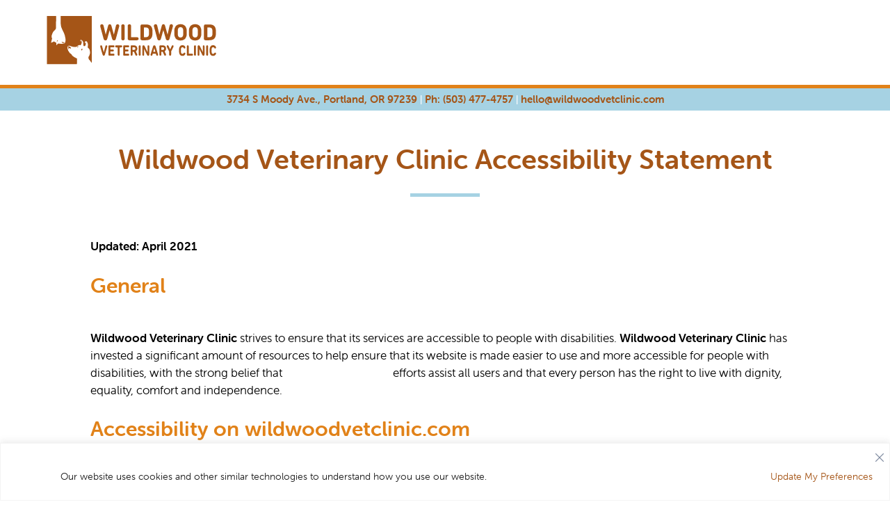

--- FILE ---
content_type: text/html; charset=utf-8
request_url: https://www.google.com/recaptcha/api2/anchor?ar=1&k=6Lf1_94UAAAAAP-1pJzYV6Ys8fdr14fhXsuFKq0i&co=aHR0cHM6Ly93aWxkd29vZHZldGNsaW5pYy5jb206NDQz&hl=en&v=PoyoqOPhxBO7pBk68S4YbpHZ&theme=light&size=normal&anchor-ms=20000&execute-ms=30000&cb=r7re2628yln
body_size: 49394
content:
<!DOCTYPE HTML><html dir="ltr" lang="en"><head><meta http-equiv="Content-Type" content="text/html; charset=UTF-8">
<meta http-equiv="X-UA-Compatible" content="IE=edge">
<title>reCAPTCHA</title>
<style type="text/css">
/* cyrillic-ext */
@font-face {
  font-family: 'Roboto';
  font-style: normal;
  font-weight: 400;
  font-stretch: 100%;
  src: url(//fonts.gstatic.com/s/roboto/v48/KFO7CnqEu92Fr1ME7kSn66aGLdTylUAMa3GUBHMdazTgWw.woff2) format('woff2');
  unicode-range: U+0460-052F, U+1C80-1C8A, U+20B4, U+2DE0-2DFF, U+A640-A69F, U+FE2E-FE2F;
}
/* cyrillic */
@font-face {
  font-family: 'Roboto';
  font-style: normal;
  font-weight: 400;
  font-stretch: 100%;
  src: url(//fonts.gstatic.com/s/roboto/v48/KFO7CnqEu92Fr1ME7kSn66aGLdTylUAMa3iUBHMdazTgWw.woff2) format('woff2');
  unicode-range: U+0301, U+0400-045F, U+0490-0491, U+04B0-04B1, U+2116;
}
/* greek-ext */
@font-face {
  font-family: 'Roboto';
  font-style: normal;
  font-weight: 400;
  font-stretch: 100%;
  src: url(//fonts.gstatic.com/s/roboto/v48/KFO7CnqEu92Fr1ME7kSn66aGLdTylUAMa3CUBHMdazTgWw.woff2) format('woff2');
  unicode-range: U+1F00-1FFF;
}
/* greek */
@font-face {
  font-family: 'Roboto';
  font-style: normal;
  font-weight: 400;
  font-stretch: 100%;
  src: url(//fonts.gstatic.com/s/roboto/v48/KFO7CnqEu92Fr1ME7kSn66aGLdTylUAMa3-UBHMdazTgWw.woff2) format('woff2');
  unicode-range: U+0370-0377, U+037A-037F, U+0384-038A, U+038C, U+038E-03A1, U+03A3-03FF;
}
/* math */
@font-face {
  font-family: 'Roboto';
  font-style: normal;
  font-weight: 400;
  font-stretch: 100%;
  src: url(//fonts.gstatic.com/s/roboto/v48/KFO7CnqEu92Fr1ME7kSn66aGLdTylUAMawCUBHMdazTgWw.woff2) format('woff2');
  unicode-range: U+0302-0303, U+0305, U+0307-0308, U+0310, U+0312, U+0315, U+031A, U+0326-0327, U+032C, U+032F-0330, U+0332-0333, U+0338, U+033A, U+0346, U+034D, U+0391-03A1, U+03A3-03A9, U+03B1-03C9, U+03D1, U+03D5-03D6, U+03F0-03F1, U+03F4-03F5, U+2016-2017, U+2034-2038, U+203C, U+2040, U+2043, U+2047, U+2050, U+2057, U+205F, U+2070-2071, U+2074-208E, U+2090-209C, U+20D0-20DC, U+20E1, U+20E5-20EF, U+2100-2112, U+2114-2115, U+2117-2121, U+2123-214F, U+2190, U+2192, U+2194-21AE, U+21B0-21E5, U+21F1-21F2, U+21F4-2211, U+2213-2214, U+2216-22FF, U+2308-230B, U+2310, U+2319, U+231C-2321, U+2336-237A, U+237C, U+2395, U+239B-23B7, U+23D0, U+23DC-23E1, U+2474-2475, U+25AF, U+25B3, U+25B7, U+25BD, U+25C1, U+25CA, U+25CC, U+25FB, U+266D-266F, U+27C0-27FF, U+2900-2AFF, U+2B0E-2B11, U+2B30-2B4C, U+2BFE, U+3030, U+FF5B, U+FF5D, U+1D400-1D7FF, U+1EE00-1EEFF;
}
/* symbols */
@font-face {
  font-family: 'Roboto';
  font-style: normal;
  font-weight: 400;
  font-stretch: 100%;
  src: url(//fonts.gstatic.com/s/roboto/v48/KFO7CnqEu92Fr1ME7kSn66aGLdTylUAMaxKUBHMdazTgWw.woff2) format('woff2');
  unicode-range: U+0001-000C, U+000E-001F, U+007F-009F, U+20DD-20E0, U+20E2-20E4, U+2150-218F, U+2190, U+2192, U+2194-2199, U+21AF, U+21E6-21F0, U+21F3, U+2218-2219, U+2299, U+22C4-22C6, U+2300-243F, U+2440-244A, U+2460-24FF, U+25A0-27BF, U+2800-28FF, U+2921-2922, U+2981, U+29BF, U+29EB, U+2B00-2BFF, U+4DC0-4DFF, U+FFF9-FFFB, U+10140-1018E, U+10190-1019C, U+101A0, U+101D0-101FD, U+102E0-102FB, U+10E60-10E7E, U+1D2C0-1D2D3, U+1D2E0-1D37F, U+1F000-1F0FF, U+1F100-1F1AD, U+1F1E6-1F1FF, U+1F30D-1F30F, U+1F315, U+1F31C, U+1F31E, U+1F320-1F32C, U+1F336, U+1F378, U+1F37D, U+1F382, U+1F393-1F39F, U+1F3A7-1F3A8, U+1F3AC-1F3AF, U+1F3C2, U+1F3C4-1F3C6, U+1F3CA-1F3CE, U+1F3D4-1F3E0, U+1F3ED, U+1F3F1-1F3F3, U+1F3F5-1F3F7, U+1F408, U+1F415, U+1F41F, U+1F426, U+1F43F, U+1F441-1F442, U+1F444, U+1F446-1F449, U+1F44C-1F44E, U+1F453, U+1F46A, U+1F47D, U+1F4A3, U+1F4B0, U+1F4B3, U+1F4B9, U+1F4BB, U+1F4BF, U+1F4C8-1F4CB, U+1F4D6, U+1F4DA, U+1F4DF, U+1F4E3-1F4E6, U+1F4EA-1F4ED, U+1F4F7, U+1F4F9-1F4FB, U+1F4FD-1F4FE, U+1F503, U+1F507-1F50B, U+1F50D, U+1F512-1F513, U+1F53E-1F54A, U+1F54F-1F5FA, U+1F610, U+1F650-1F67F, U+1F687, U+1F68D, U+1F691, U+1F694, U+1F698, U+1F6AD, U+1F6B2, U+1F6B9-1F6BA, U+1F6BC, U+1F6C6-1F6CF, U+1F6D3-1F6D7, U+1F6E0-1F6EA, U+1F6F0-1F6F3, U+1F6F7-1F6FC, U+1F700-1F7FF, U+1F800-1F80B, U+1F810-1F847, U+1F850-1F859, U+1F860-1F887, U+1F890-1F8AD, U+1F8B0-1F8BB, U+1F8C0-1F8C1, U+1F900-1F90B, U+1F93B, U+1F946, U+1F984, U+1F996, U+1F9E9, U+1FA00-1FA6F, U+1FA70-1FA7C, U+1FA80-1FA89, U+1FA8F-1FAC6, U+1FACE-1FADC, U+1FADF-1FAE9, U+1FAF0-1FAF8, U+1FB00-1FBFF;
}
/* vietnamese */
@font-face {
  font-family: 'Roboto';
  font-style: normal;
  font-weight: 400;
  font-stretch: 100%;
  src: url(//fonts.gstatic.com/s/roboto/v48/KFO7CnqEu92Fr1ME7kSn66aGLdTylUAMa3OUBHMdazTgWw.woff2) format('woff2');
  unicode-range: U+0102-0103, U+0110-0111, U+0128-0129, U+0168-0169, U+01A0-01A1, U+01AF-01B0, U+0300-0301, U+0303-0304, U+0308-0309, U+0323, U+0329, U+1EA0-1EF9, U+20AB;
}
/* latin-ext */
@font-face {
  font-family: 'Roboto';
  font-style: normal;
  font-weight: 400;
  font-stretch: 100%;
  src: url(//fonts.gstatic.com/s/roboto/v48/KFO7CnqEu92Fr1ME7kSn66aGLdTylUAMa3KUBHMdazTgWw.woff2) format('woff2');
  unicode-range: U+0100-02BA, U+02BD-02C5, U+02C7-02CC, U+02CE-02D7, U+02DD-02FF, U+0304, U+0308, U+0329, U+1D00-1DBF, U+1E00-1E9F, U+1EF2-1EFF, U+2020, U+20A0-20AB, U+20AD-20C0, U+2113, U+2C60-2C7F, U+A720-A7FF;
}
/* latin */
@font-face {
  font-family: 'Roboto';
  font-style: normal;
  font-weight: 400;
  font-stretch: 100%;
  src: url(//fonts.gstatic.com/s/roboto/v48/KFO7CnqEu92Fr1ME7kSn66aGLdTylUAMa3yUBHMdazQ.woff2) format('woff2');
  unicode-range: U+0000-00FF, U+0131, U+0152-0153, U+02BB-02BC, U+02C6, U+02DA, U+02DC, U+0304, U+0308, U+0329, U+2000-206F, U+20AC, U+2122, U+2191, U+2193, U+2212, U+2215, U+FEFF, U+FFFD;
}
/* cyrillic-ext */
@font-face {
  font-family: 'Roboto';
  font-style: normal;
  font-weight: 500;
  font-stretch: 100%;
  src: url(//fonts.gstatic.com/s/roboto/v48/KFO7CnqEu92Fr1ME7kSn66aGLdTylUAMa3GUBHMdazTgWw.woff2) format('woff2');
  unicode-range: U+0460-052F, U+1C80-1C8A, U+20B4, U+2DE0-2DFF, U+A640-A69F, U+FE2E-FE2F;
}
/* cyrillic */
@font-face {
  font-family: 'Roboto';
  font-style: normal;
  font-weight: 500;
  font-stretch: 100%;
  src: url(//fonts.gstatic.com/s/roboto/v48/KFO7CnqEu92Fr1ME7kSn66aGLdTylUAMa3iUBHMdazTgWw.woff2) format('woff2');
  unicode-range: U+0301, U+0400-045F, U+0490-0491, U+04B0-04B1, U+2116;
}
/* greek-ext */
@font-face {
  font-family: 'Roboto';
  font-style: normal;
  font-weight: 500;
  font-stretch: 100%;
  src: url(//fonts.gstatic.com/s/roboto/v48/KFO7CnqEu92Fr1ME7kSn66aGLdTylUAMa3CUBHMdazTgWw.woff2) format('woff2');
  unicode-range: U+1F00-1FFF;
}
/* greek */
@font-face {
  font-family: 'Roboto';
  font-style: normal;
  font-weight: 500;
  font-stretch: 100%;
  src: url(//fonts.gstatic.com/s/roboto/v48/KFO7CnqEu92Fr1ME7kSn66aGLdTylUAMa3-UBHMdazTgWw.woff2) format('woff2');
  unicode-range: U+0370-0377, U+037A-037F, U+0384-038A, U+038C, U+038E-03A1, U+03A3-03FF;
}
/* math */
@font-face {
  font-family: 'Roboto';
  font-style: normal;
  font-weight: 500;
  font-stretch: 100%;
  src: url(//fonts.gstatic.com/s/roboto/v48/KFO7CnqEu92Fr1ME7kSn66aGLdTylUAMawCUBHMdazTgWw.woff2) format('woff2');
  unicode-range: U+0302-0303, U+0305, U+0307-0308, U+0310, U+0312, U+0315, U+031A, U+0326-0327, U+032C, U+032F-0330, U+0332-0333, U+0338, U+033A, U+0346, U+034D, U+0391-03A1, U+03A3-03A9, U+03B1-03C9, U+03D1, U+03D5-03D6, U+03F0-03F1, U+03F4-03F5, U+2016-2017, U+2034-2038, U+203C, U+2040, U+2043, U+2047, U+2050, U+2057, U+205F, U+2070-2071, U+2074-208E, U+2090-209C, U+20D0-20DC, U+20E1, U+20E5-20EF, U+2100-2112, U+2114-2115, U+2117-2121, U+2123-214F, U+2190, U+2192, U+2194-21AE, U+21B0-21E5, U+21F1-21F2, U+21F4-2211, U+2213-2214, U+2216-22FF, U+2308-230B, U+2310, U+2319, U+231C-2321, U+2336-237A, U+237C, U+2395, U+239B-23B7, U+23D0, U+23DC-23E1, U+2474-2475, U+25AF, U+25B3, U+25B7, U+25BD, U+25C1, U+25CA, U+25CC, U+25FB, U+266D-266F, U+27C0-27FF, U+2900-2AFF, U+2B0E-2B11, U+2B30-2B4C, U+2BFE, U+3030, U+FF5B, U+FF5D, U+1D400-1D7FF, U+1EE00-1EEFF;
}
/* symbols */
@font-face {
  font-family: 'Roboto';
  font-style: normal;
  font-weight: 500;
  font-stretch: 100%;
  src: url(//fonts.gstatic.com/s/roboto/v48/KFO7CnqEu92Fr1ME7kSn66aGLdTylUAMaxKUBHMdazTgWw.woff2) format('woff2');
  unicode-range: U+0001-000C, U+000E-001F, U+007F-009F, U+20DD-20E0, U+20E2-20E4, U+2150-218F, U+2190, U+2192, U+2194-2199, U+21AF, U+21E6-21F0, U+21F3, U+2218-2219, U+2299, U+22C4-22C6, U+2300-243F, U+2440-244A, U+2460-24FF, U+25A0-27BF, U+2800-28FF, U+2921-2922, U+2981, U+29BF, U+29EB, U+2B00-2BFF, U+4DC0-4DFF, U+FFF9-FFFB, U+10140-1018E, U+10190-1019C, U+101A0, U+101D0-101FD, U+102E0-102FB, U+10E60-10E7E, U+1D2C0-1D2D3, U+1D2E0-1D37F, U+1F000-1F0FF, U+1F100-1F1AD, U+1F1E6-1F1FF, U+1F30D-1F30F, U+1F315, U+1F31C, U+1F31E, U+1F320-1F32C, U+1F336, U+1F378, U+1F37D, U+1F382, U+1F393-1F39F, U+1F3A7-1F3A8, U+1F3AC-1F3AF, U+1F3C2, U+1F3C4-1F3C6, U+1F3CA-1F3CE, U+1F3D4-1F3E0, U+1F3ED, U+1F3F1-1F3F3, U+1F3F5-1F3F7, U+1F408, U+1F415, U+1F41F, U+1F426, U+1F43F, U+1F441-1F442, U+1F444, U+1F446-1F449, U+1F44C-1F44E, U+1F453, U+1F46A, U+1F47D, U+1F4A3, U+1F4B0, U+1F4B3, U+1F4B9, U+1F4BB, U+1F4BF, U+1F4C8-1F4CB, U+1F4D6, U+1F4DA, U+1F4DF, U+1F4E3-1F4E6, U+1F4EA-1F4ED, U+1F4F7, U+1F4F9-1F4FB, U+1F4FD-1F4FE, U+1F503, U+1F507-1F50B, U+1F50D, U+1F512-1F513, U+1F53E-1F54A, U+1F54F-1F5FA, U+1F610, U+1F650-1F67F, U+1F687, U+1F68D, U+1F691, U+1F694, U+1F698, U+1F6AD, U+1F6B2, U+1F6B9-1F6BA, U+1F6BC, U+1F6C6-1F6CF, U+1F6D3-1F6D7, U+1F6E0-1F6EA, U+1F6F0-1F6F3, U+1F6F7-1F6FC, U+1F700-1F7FF, U+1F800-1F80B, U+1F810-1F847, U+1F850-1F859, U+1F860-1F887, U+1F890-1F8AD, U+1F8B0-1F8BB, U+1F8C0-1F8C1, U+1F900-1F90B, U+1F93B, U+1F946, U+1F984, U+1F996, U+1F9E9, U+1FA00-1FA6F, U+1FA70-1FA7C, U+1FA80-1FA89, U+1FA8F-1FAC6, U+1FACE-1FADC, U+1FADF-1FAE9, U+1FAF0-1FAF8, U+1FB00-1FBFF;
}
/* vietnamese */
@font-face {
  font-family: 'Roboto';
  font-style: normal;
  font-weight: 500;
  font-stretch: 100%;
  src: url(//fonts.gstatic.com/s/roboto/v48/KFO7CnqEu92Fr1ME7kSn66aGLdTylUAMa3OUBHMdazTgWw.woff2) format('woff2');
  unicode-range: U+0102-0103, U+0110-0111, U+0128-0129, U+0168-0169, U+01A0-01A1, U+01AF-01B0, U+0300-0301, U+0303-0304, U+0308-0309, U+0323, U+0329, U+1EA0-1EF9, U+20AB;
}
/* latin-ext */
@font-face {
  font-family: 'Roboto';
  font-style: normal;
  font-weight: 500;
  font-stretch: 100%;
  src: url(//fonts.gstatic.com/s/roboto/v48/KFO7CnqEu92Fr1ME7kSn66aGLdTylUAMa3KUBHMdazTgWw.woff2) format('woff2');
  unicode-range: U+0100-02BA, U+02BD-02C5, U+02C7-02CC, U+02CE-02D7, U+02DD-02FF, U+0304, U+0308, U+0329, U+1D00-1DBF, U+1E00-1E9F, U+1EF2-1EFF, U+2020, U+20A0-20AB, U+20AD-20C0, U+2113, U+2C60-2C7F, U+A720-A7FF;
}
/* latin */
@font-face {
  font-family: 'Roboto';
  font-style: normal;
  font-weight: 500;
  font-stretch: 100%;
  src: url(//fonts.gstatic.com/s/roboto/v48/KFO7CnqEu92Fr1ME7kSn66aGLdTylUAMa3yUBHMdazQ.woff2) format('woff2');
  unicode-range: U+0000-00FF, U+0131, U+0152-0153, U+02BB-02BC, U+02C6, U+02DA, U+02DC, U+0304, U+0308, U+0329, U+2000-206F, U+20AC, U+2122, U+2191, U+2193, U+2212, U+2215, U+FEFF, U+FFFD;
}
/* cyrillic-ext */
@font-face {
  font-family: 'Roboto';
  font-style: normal;
  font-weight: 900;
  font-stretch: 100%;
  src: url(//fonts.gstatic.com/s/roboto/v48/KFO7CnqEu92Fr1ME7kSn66aGLdTylUAMa3GUBHMdazTgWw.woff2) format('woff2');
  unicode-range: U+0460-052F, U+1C80-1C8A, U+20B4, U+2DE0-2DFF, U+A640-A69F, U+FE2E-FE2F;
}
/* cyrillic */
@font-face {
  font-family: 'Roboto';
  font-style: normal;
  font-weight: 900;
  font-stretch: 100%;
  src: url(//fonts.gstatic.com/s/roboto/v48/KFO7CnqEu92Fr1ME7kSn66aGLdTylUAMa3iUBHMdazTgWw.woff2) format('woff2');
  unicode-range: U+0301, U+0400-045F, U+0490-0491, U+04B0-04B1, U+2116;
}
/* greek-ext */
@font-face {
  font-family: 'Roboto';
  font-style: normal;
  font-weight: 900;
  font-stretch: 100%;
  src: url(//fonts.gstatic.com/s/roboto/v48/KFO7CnqEu92Fr1ME7kSn66aGLdTylUAMa3CUBHMdazTgWw.woff2) format('woff2');
  unicode-range: U+1F00-1FFF;
}
/* greek */
@font-face {
  font-family: 'Roboto';
  font-style: normal;
  font-weight: 900;
  font-stretch: 100%;
  src: url(//fonts.gstatic.com/s/roboto/v48/KFO7CnqEu92Fr1ME7kSn66aGLdTylUAMa3-UBHMdazTgWw.woff2) format('woff2');
  unicode-range: U+0370-0377, U+037A-037F, U+0384-038A, U+038C, U+038E-03A1, U+03A3-03FF;
}
/* math */
@font-face {
  font-family: 'Roboto';
  font-style: normal;
  font-weight: 900;
  font-stretch: 100%;
  src: url(//fonts.gstatic.com/s/roboto/v48/KFO7CnqEu92Fr1ME7kSn66aGLdTylUAMawCUBHMdazTgWw.woff2) format('woff2');
  unicode-range: U+0302-0303, U+0305, U+0307-0308, U+0310, U+0312, U+0315, U+031A, U+0326-0327, U+032C, U+032F-0330, U+0332-0333, U+0338, U+033A, U+0346, U+034D, U+0391-03A1, U+03A3-03A9, U+03B1-03C9, U+03D1, U+03D5-03D6, U+03F0-03F1, U+03F4-03F5, U+2016-2017, U+2034-2038, U+203C, U+2040, U+2043, U+2047, U+2050, U+2057, U+205F, U+2070-2071, U+2074-208E, U+2090-209C, U+20D0-20DC, U+20E1, U+20E5-20EF, U+2100-2112, U+2114-2115, U+2117-2121, U+2123-214F, U+2190, U+2192, U+2194-21AE, U+21B0-21E5, U+21F1-21F2, U+21F4-2211, U+2213-2214, U+2216-22FF, U+2308-230B, U+2310, U+2319, U+231C-2321, U+2336-237A, U+237C, U+2395, U+239B-23B7, U+23D0, U+23DC-23E1, U+2474-2475, U+25AF, U+25B3, U+25B7, U+25BD, U+25C1, U+25CA, U+25CC, U+25FB, U+266D-266F, U+27C0-27FF, U+2900-2AFF, U+2B0E-2B11, U+2B30-2B4C, U+2BFE, U+3030, U+FF5B, U+FF5D, U+1D400-1D7FF, U+1EE00-1EEFF;
}
/* symbols */
@font-face {
  font-family: 'Roboto';
  font-style: normal;
  font-weight: 900;
  font-stretch: 100%;
  src: url(//fonts.gstatic.com/s/roboto/v48/KFO7CnqEu92Fr1ME7kSn66aGLdTylUAMaxKUBHMdazTgWw.woff2) format('woff2');
  unicode-range: U+0001-000C, U+000E-001F, U+007F-009F, U+20DD-20E0, U+20E2-20E4, U+2150-218F, U+2190, U+2192, U+2194-2199, U+21AF, U+21E6-21F0, U+21F3, U+2218-2219, U+2299, U+22C4-22C6, U+2300-243F, U+2440-244A, U+2460-24FF, U+25A0-27BF, U+2800-28FF, U+2921-2922, U+2981, U+29BF, U+29EB, U+2B00-2BFF, U+4DC0-4DFF, U+FFF9-FFFB, U+10140-1018E, U+10190-1019C, U+101A0, U+101D0-101FD, U+102E0-102FB, U+10E60-10E7E, U+1D2C0-1D2D3, U+1D2E0-1D37F, U+1F000-1F0FF, U+1F100-1F1AD, U+1F1E6-1F1FF, U+1F30D-1F30F, U+1F315, U+1F31C, U+1F31E, U+1F320-1F32C, U+1F336, U+1F378, U+1F37D, U+1F382, U+1F393-1F39F, U+1F3A7-1F3A8, U+1F3AC-1F3AF, U+1F3C2, U+1F3C4-1F3C6, U+1F3CA-1F3CE, U+1F3D4-1F3E0, U+1F3ED, U+1F3F1-1F3F3, U+1F3F5-1F3F7, U+1F408, U+1F415, U+1F41F, U+1F426, U+1F43F, U+1F441-1F442, U+1F444, U+1F446-1F449, U+1F44C-1F44E, U+1F453, U+1F46A, U+1F47D, U+1F4A3, U+1F4B0, U+1F4B3, U+1F4B9, U+1F4BB, U+1F4BF, U+1F4C8-1F4CB, U+1F4D6, U+1F4DA, U+1F4DF, U+1F4E3-1F4E6, U+1F4EA-1F4ED, U+1F4F7, U+1F4F9-1F4FB, U+1F4FD-1F4FE, U+1F503, U+1F507-1F50B, U+1F50D, U+1F512-1F513, U+1F53E-1F54A, U+1F54F-1F5FA, U+1F610, U+1F650-1F67F, U+1F687, U+1F68D, U+1F691, U+1F694, U+1F698, U+1F6AD, U+1F6B2, U+1F6B9-1F6BA, U+1F6BC, U+1F6C6-1F6CF, U+1F6D3-1F6D7, U+1F6E0-1F6EA, U+1F6F0-1F6F3, U+1F6F7-1F6FC, U+1F700-1F7FF, U+1F800-1F80B, U+1F810-1F847, U+1F850-1F859, U+1F860-1F887, U+1F890-1F8AD, U+1F8B0-1F8BB, U+1F8C0-1F8C1, U+1F900-1F90B, U+1F93B, U+1F946, U+1F984, U+1F996, U+1F9E9, U+1FA00-1FA6F, U+1FA70-1FA7C, U+1FA80-1FA89, U+1FA8F-1FAC6, U+1FACE-1FADC, U+1FADF-1FAE9, U+1FAF0-1FAF8, U+1FB00-1FBFF;
}
/* vietnamese */
@font-face {
  font-family: 'Roboto';
  font-style: normal;
  font-weight: 900;
  font-stretch: 100%;
  src: url(//fonts.gstatic.com/s/roboto/v48/KFO7CnqEu92Fr1ME7kSn66aGLdTylUAMa3OUBHMdazTgWw.woff2) format('woff2');
  unicode-range: U+0102-0103, U+0110-0111, U+0128-0129, U+0168-0169, U+01A0-01A1, U+01AF-01B0, U+0300-0301, U+0303-0304, U+0308-0309, U+0323, U+0329, U+1EA0-1EF9, U+20AB;
}
/* latin-ext */
@font-face {
  font-family: 'Roboto';
  font-style: normal;
  font-weight: 900;
  font-stretch: 100%;
  src: url(//fonts.gstatic.com/s/roboto/v48/KFO7CnqEu92Fr1ME7kSn66aGLdTylUAMa3KUBHMdazTgWw.woff2) format('woff2');
  unicode-range: U+0100-02BA, U+02BD-02C5, U+02C7-02CC, U+02CE-02D7, U+02DD-02FF, U+0304, U+0308, U+0329, U+1D00-1DBF, U+1E00-1E9F, U+1EF2-1EFF, U+2020, U+20A0-20AB, U+20AD-20C0, U+2113, U+2C60-2C7F, U+A720-A7FF;
}
/* latin */
@font-face {
  font-family: 'Roboto';
  font-style: normal;
  font-weight: 900;
  font-stretch: 100%;
  src: url(//fonts.gstatic.com/s/roboto/v48/KFO7CnqEu92Fr1ME7kSn66aGLdTylUAMa3yUBHMdazQ.woff2) format('woff2');
  unicode-range: U+0000-00FF, U+0131, U+0152-0153, U+02BB-02BC, U+02C6, U+02DA, U+02DC, U+0304, U+0308, U+0329, U+2000-206F, U+20AC, U+2122, U+2191, U+2193, U+2212, U+2215, U+FEFF, U+FFFD;
}

</style>
<link rel="stylesheet" type="text/css" href="https://www.gstatic.com/recaptcha/releases/PoyoqOPhxBO7pBk68S4YbpHZ/styles__ltr.css">
<script nonce="GpyfZc35KOS9jSajsJW9OA" type="text/javascript">window['__recaptcha_api'] = 'https://www.google.com/recaptcha/api2/';</script>
<script type="text/javascript" src="https://www.gstatic.com/recaptcha/releases/PoyoqOPhxBO7pBk68S4YbpHZ/recaptcha__en.js" nonce="GpyfZc35KOS9jSajsJW9OA">
      
    </script></head>
<body><div id="rc-anchor-alert" class="rc-anchor-alert"></div>
<input type="hidden" id="recaptcha-token" value="[base64]">
<script type="text/javascript" nonce="GpyfZc35KOS9jSajsJW9OA">
      recaptcha.anchor.Main.init("[\x22ainput\x22,[\x22bgdata\x22,\x22\x22,\[base64]/[base64]/[base64]/[base64]/cjw8ejpyPj4+eil9Y2F0Y2gobCl7dGhyb3cgbDt9fSxIPWZ1bmN0aW9uKHcsdCx6KXtpZih3PT0xOTR8fHc9PTIwOCl0LnZbd10/dC52W3ddLmNvbmNhdCh6KTp0LnZbd109b2Yoeix0KTtlbHNle2lmKHQuYkImJnchPTMxNylyZXR1cm47dz09NjZ8fHc9PTEyMnx8dz09NDcwfHx3PT00NHx8dz09NDE2fHx3PT0zOTd8fHc9PTQyMXx8dz09Njh8fHc9PTcwfHx3PT0xODQ/[base64]/[base64]/[base64]/bmV3IGRbVl0oSlswXSk6cD09Mj9uZXcgZFtWXShKWzBdLEpbMV0pOnA9PTM/bmV3IGRbVl0oSlswXSxKWzFdLEpbMl0pOnA9PTQ/[base64]/[base64]/[base64]/[base64]\x22,\[base64]\x22,\x22I2BeHsOKMFHCkMKFwoLCvcO0acKjwo7DhUnDnsKWwqPDpmNmw4rCjsK1IsOeEsOIRHRWPMK3YwxhNijCmWttw6B/GxlwBsO8w5/Dj1bDtUTDmMOABsOWaMOmwqnCpMK9wofCtDcAw7hEw60lf2kMwrbDl8KPJ0YOVMONwopidcK3woPCngTDhsKmLMK3aMKyYMKVScKVw6NjwqJdw6grw74KwpMFaTHDjCPCk35lw5Q9w546Mj/CmsKVwqbCvsOyGHrDuQvDtcKrwqjCuiBxw6rDicKFD8KNSMOiwpjDtWNEwrPCuAfDlcOmwoTCncKfCsKiMiIBw4DClFt8wpgZwqNiK2JhSGPDgMOnwqpRRzx/w7/CqD7DriDDgRs4LkVmMxABwqpAw5fCusOawpPCj8K7X8O7w4cVwoI7wqERwpLDjMOZwpzDnMKFLsKZBB8lX15ET8OUw7lrw6MiwrQewqDCgwQafFJcQ8KbD8KTbkzCjMOjbn50wr7ClcOXwqLCoH/DhWfCtMOvwovCtMKhw50vwp3DtMOQw4rCviJ4KMKewqLDmcK/[base64]/CpzfDqXddAUhpR8O6QMObw4JOA3XCqyN4F8KyTxJEwqs/[base64]/FHPCmsKsZsKCEB48LsKbbDIHFMK9ZcKlKU4SYcKQw7zDvMKXFMK4ZT4Vw6bDkzILw4TChx/Dt8KAw5A+JUPCrsKRa8KfGsO7asKPCxZfw404w6/[base64]/DsCDCsMOmwpvDmcOLVcOxwrPDiMOrDMKdwrvCssO1w7UnR8OSwqwMw57CoBp+wpw6w5oqwow3bhrCsCBmw4k8RcOtS8O5WsKlw6Z+I8KeU8KFwpXCi8OYXsK1w53CgSYBWB/ChFzDqT3CpsK6wrFawokYwphxG8Ozwrxkw6RmO3fCpsO9wpDCjsOmwrfDu8OnwqzDqlzCosKTw6Z6w5QYw4jCh1LCpz/CpDcNS8Oiwptyw4vCkAnDlVrCqQt6AGrDqGjDlWYHwo4McVHCtcO+wrXDqsO4wrApO8OWHcOcF8KMdsKVwrMUw6Y4NMOTw6orwqfDsHoUKsOrccOOIcKHNAPCsMKwPzTCtMKpwojCr3jCrFgFQ8OCwr/CtwAaWSx/wpbChcKKwqd9w5ZAwpvCohUew6rDoMOFwoInHFnDpsKIHndtH1rDjsK3w7M+w5UmP8K6XXvCjGA4V8K7w53DkFNzB0IKw4vCrRN4w5QBwobChkjDiXFhfcKmfEDCjsKNwp0qfAPDuiTCiR5WwqDCucK2WsORw4pxw4TDmcKjHVY/AMOGw6jCtsKUMcOUbmbCjUsgX8KDw4HClDofw7Eow6QxWkPDhcO1Wg7DqWN8csKMwpgOdUHDr1bDnsOkw6TDixPDr8KVw4RTwrnCmCtpGlwcOlhEwoI4w4/CqjLCiSPDkWM7w7lAEH8CYRbDh8OHC8O9w7oEJRZUezvDscK8ZW9MRgsOYMOWWsKiKTFdBjXDtcOnccKGLB5eTQ9KcCMFwr/Dsw5nKsK9wqTDsjHDn0wHw6QfwotJB2sCwr/CsVfCklXDvMKow5JDwpQzfcOYw5Iowr/CvsKeNVfDlsORS8KkOcK5w6XDqsOxwonCqyHDrxUlPh/[base64]/Cm8KjOsKYbWJ+ZsOUwqQVdXrClsOzwrfCmmPDnsO4w6XChsKjUkZ6dTDCjh7CoMKvNgrDsRLDsCbDuMOrw7R0wrtew4zCusKPwrLCvcKIR2TDm8Kuw511EyoPwqkeYsOlC8KDDsKWwqx7wpXDocOvw5d/bMK+wobDmS0FwpXDpcOvdsKfwoIOXMOZQ8KTB8OZT8Ofw6zDp3jDkMKODMKGRxHCvCnDiHYAwqNAw6zDm17CnyHCn8K/XcOXbz3DmMOVDMK8acO4HinCtcO3wrLDnFhOOcOmDMKAw73DgyHDt8OCwo7CksK/dcKjw6zClsONw7LCtjwUBcOvX8OiACA+BsO/BgbDgjrDs8KoV8K7ZMKPwpzCoMKhGirCtMKiwqzDhGJdwqzDrhMTQsOkGCsfwpLDtlXDpMKiw6HCosO/w6k6I8Okwr3CpMKjNMOmwqdnworDhsKNw5zClsKpHj4Gwr1rL3rDi3bCi1zCqxXDn0bDmsO+TjcKw7nCtV7Ds3QQQyvCvMONE8OiwoHCscKPBMOXw5XDh8OUw5gJUEwhRmQwVw0Ww7zDisOGwpXDgW5odB8dwpLCvgVtScOkcRk/QsO8eg4hBgbCv8ONwpQjInDDpkjDmiPCuMOKBMO2w6IQfMOOw6jDoHnChxrCowPDkMKcCnYfwpN9wpvCj1nDkBlbw5tSChcidcKMH8Opw5LCisO/VnPDq8KcQcO3wrEOcMKpw7Qcw7fDjzwARcK4SBBBUsKtwqxkw5LCizTCn0pzCVHDucKGwrc4wq7Cr1zDkcKKwrljw6FUKR/Cmn91wrPChMKWFsKvw5tzw4R/J8OgdVYLw5fCuyLDgMODwoAJBF83UkbCuTzCnjUKwpXDqxPCjsKOY2rCicK2d1fCiMKcJUFTw7/DlsOJwrTCpcOUAk8jYMOcw4d2Gm95wqcPD8K5XsKOw6pVasKNI0I/AcO8Z8Kfw5/CrsKAw6EMZ8ONPSnCgsKmIwTCocOjwpbCklbDv8O2I3QEEsOuw7rCtCgqw6DCvcKfD8OMw7RnPsKlZW7Ci8KswpbCuQnCuR4twr0VbxV+wo3CvhU7w5oXw6TCvMKHw4HDicOQKU8Awrdnwph0OcO6O3/CuRrDlR56w4jDocOfCMK4P29xwrVYwpPCmxQLYzotPA1Dw4LDnMKWfMOKw7PDj8KODlh6FyIaNGHDoFDDssKcJyrCjMOBRsO1F8OFwpdZw6Mywp/[base64]/Dt8OZwqvDoMKIw4bChMOrSVrClB0kesKZGVhXb8OXCsKBwqjDnMOeZgjCqy/[base64]/Dm8O2TTFWOsKFw5DCuGrDrVgiHMKtImIaFBfDqVk1JVzDvBjDqsOuw5fCqVI/wpLDuntQSnNcCcO6woYwwpIGw4VqeHLDqlB0wpVIVh7ChArCkULDocODw4DCjjRhD8O+wojDkcOZBXwbeHRUwqM5ScO+w5/[base64]/ChsKtwoTCuX3CrnoYSQMmAMKZWMK8Y8OsWsKEwql+w59ow7wUXcOlw5J3DMOEdj10U8Knwo8rw7jChz0vUiJOw7JjwrHCmRVUwoXDt8O/[base64]/BcOmQH/Dm1tKC8Oiwrdiwq3CpBx5wqV8wqsYWMKPw49qwpTDl8KEw75lY1HDpnXCi8O+NG/CkMOQQQ7CjcKCw6cFY0N+JB5qw6VMP8KLGDlHHmgBG8OTLMKuw58fbXnDpEEww7QLw4hxw6jCim/CkcOCfWA/CMKcOUEXGWXDpnNLGMKVw7cMJ8KwVlLCrS4xAFPDksK/w6rDocKIw7jDv0PDusK1DG/CtcOQw4TDrcK4wo9bHAQDw4QXfMKvwqlowrQocsOCcxLDg8Kawo3DsMOFwrjDgxNYw6sKBMOMwq/DjyrDocO3PMO4w69/w5o9w6Fmwop5ZwjDkkQnw4IpScO6w7N8eMKSf8OfFhNVw5zDjiDCtn/[base64]/DtV8Qw5Rbw6zChDvDigVjL8OcQHvDocKSXBDDnSZhEcK7wpXCksKic8KsZ2Mkw7MOKsKkw4zCs8KWw5TCu8K8ZQA1wp7CkglTVsKjw7TCn1oqHiPCm8Kawqoxw6XDvXZSO8K2wrrCnhvDpBdNwoLCgcOYw5/CvsOgw5xOZMOlXmUPdMO7FHpxGCVuw4XDky05wqBlwoUSw5DDpAZKwoLCozAswrgvwoF/Q3/DrcOywq5iw6ENDEQYwrNFwq7CuMOgZQgWVWTDtV/Dk8Ktwp3DiThRw58bw5nDiRrDncKVw7HDh351w499w48YLMKlwqXDqDrDjXMrRkBgwqXCqCHDnC7DhBZ3wq7DiAnCs0Vtw5otw7XCpTDCvMKxUcKNwoTCjsOxw7Q8SQ9Zwrc0BMOowojDvV/CscKKwrAmwpXDhMOsw6/CqCdHw5DDkyxbNcOyCx84wpPDgsO6w4zDrxoAXcK9fcKKwp5lasKeKGhlw5Y5e8OSwodJw5Q+w6TCiEM+w67Dv8K1w5PCmsOfDUEyVsOgBhnDtlTDlBoewovCvcKxwojDgTDDlsOlex/[base64]/CkDDDssOpEgJqwqfClxBiJMKDOsKTwrjCt8OJw4PDmlHDpMKRUWgWw5TDnnTDuVDDjnXCqMKqwqM7w5fCkMOlwqB/XBp1XMOjQEEmwrbCizIqczFgG8OzY8Oww4jDt3YwwpvDhBlkw77DuMO0woRZwonCm1LCgm7CmsKCY8KlLcOZwqU7wpB1w7rCoMOYZVAwfD3CkMOfw6dcw5fCqlgdw7k/EsKlwqHDocKuMMK8wo7Dr8K4w4wew7RpIHdLw5UAPlTCig/CgcODMQ7Cq1TDkkBlKcO9w7PDnHwnw5LCt8KYMgxqw5/Dl8ORJsORLS/DjlnCkwopwoJSfRbCuMOlw5dMIlHDqyzDpcOvO1rDlMK+FThNDMKwAyhowq/ChMOnQWE4w7VPVWAyw4E+VRDDnMOQwqYEBcKYw6jDkMOkUy3CpMKmwrDDpDPDl8Kkw78jw5RNASvCk8Klf8KYXDPDscOLEmfDicOLwpt2CS44w7cFNEdxbcOjwqF/wp/CvMOOw71Rdj3Cgngxwo5Tw6cxw48Dw4Uhw4nCp8Kpw7MPfMKvCiDDn8KHwqdEwoXDplTDucO7w7UGEXNow43Dh8Oow4RLGm1Iw7/CnCTCjsKoccOew4HCtlxTw5dnw74Yw7nCvcK/w7tsRFDDjynDgw/CncK9acKdwoMgw7DDpcObASDCr2fCszPCklvCj8One8OjU8KZRAzDh8O8w73DmsOnD8KUwqbDiMOZc8OOL8Kld8KRw45ZQ8KdPsOew4LDjMOGwr4Yw7YZwosrwoAUw67Dr8Oaw57Ci8KfHX8AIl5/ak8pwp0Gw7vCqcOew7XDm1LCncODRx8Awr1DAWIjw7lwSW3DtivCpC4xwpdJw5QJwppEw54ZwqXCjRZ5bMKuw4/DsTtpwqXCpkPDqMK4csKUw5TDvMKTwoTDtsOrwrXDuTDCtk9+wrTCs1ZsD8OJw50/w4zChSnCosKgH8KRw7bDrcOCBMKHwrBCLwzDhsOaAi1cHmxgN2xbMXzDvMOZWXg5w4IcwpE1M0RWw4HDvMKaT2xuMcKUOQBdYnEze8OuWsOyDsKuKsK9wr5Bw6hDwqk1woMbw7wISE01ESZ/w6UMcCLCq8K0w41ewq3CnVzDjWXDt8OIw6PCohzCssOsO8Kswq8sw6TDhFNkURAFEcOlLEQPTcOcLMKYOiDCiUvCnMKNNgMRw5VPw6gCwojDicOCCWMZS8Kkw5PCtwzCpA/CicKFwr3CsWpdDzAnwr9jwrvCvEPDhHPDsQpOwrfClEvDrnTCjAjDoMO4w44kw6BVPGbDncO1wo8Zw658FsKCw4rDnMOBwrPCkQNcwqLCtMKuFsOcwq7DosOZw7hZwo7CpMKzw6g5wqDCtMOiwqFPw4TCqmcrwoHCvMK0w4F8w7IFw4kGBcKtWQ7Dk1jDgcKCwqo/wofDjcOZWBLCusKRwrrCtEM7EMKuwopjw6jDssKobsKqOD7Chw7CoCvDuVoOAsKkdRDCmMKFwoNEw4cHcsKzwqrCpRHDkMOqKm3CnVMQLsK7X8KwODPCgTrCvlzDhFhiVsKEwqTCqR5TFm59VwNselZqw6xTLRPDu3jCq8Kiw6/CuHoEcX7DpRwoMDHDiMO8wrM3F8OSX2BNwrcXUXRZw6/DmsOBw4TCh1oEwoxYdxE+wp5Yw6/CiCJQwq9UK8Khw57Cn8OUw6Fhw6xwLcOEwo3DncKKE8OEwqvDo1HDhRDCgcOqwo3DoTw3YAJ6w5zDiQvDocOXPhvCqnt+wrzDoVvCuysswpdMw5rDlMKjwoF+wo/Ds1PDsMO+wosEOzE8wrYobMKxw7HClGTDgRXDjR/CtsOAw497wonDvMKEwrDCrzRIZMOJwoXDj8KowpNGdEjDscONwrQWRcK6w57ChcOgw4LCt8Kow7LDm0zDhMKSwod4w6llw68FDcOZDcKHwqRYCsK8w4vCj8Omw4QUUC4DewHDs2bCulbDrH/CnklWRsKEaMOJbMK1SxZ+wok8JQHCjw/DjMOxHcO0w5TCiF8RwokLDMKAO8K6wrAIWcOYP8OoAmlNwo9QWR0bd8OGw5/CnCTCtQdGw5HDrMKZf8KYw53DhivDusKEeMO9MjpMDcKufzhOwoUXwoAgw5Rcwrc7w7tkbsO/wrgTw53Ds8Orwr4KwoPDum4GVMO5W8KUOcKOw6rCqU0wYcKEK8KOdlLCk1fDlXfDp3lIREnCqxFlw4nDil3Cii8UccK7wp/Dt8O/w4DDvwdfO8KFFCoQwrNfw5nDlFDCh8KEw6pow6/DhcOWJcKiE8KSFcK8SMOvwp0SQMOCDkkkUcKww5LCi8KiwpXCoMOHw53CqsKaNx1gZm3DkcOsC0AYdgAQbTcYw7TCicKLEyTCrMOZFUvCt1hswr0Sw7HCjcKZw4RFCcONwpYjZUvCu8O5w4xFIyXDjVxKw7LCmcOJw5PDpC3CiHPCnMOFwpsxwrcWci5uw4/CrhPDs8K8woR1wpTCm8KyasK1wqxmw7ISwqPDuW/[base64]/YsO1XcOfw7/Do8O4czQCwoPDrDB2fxVhPSTDv8KqCsKSYio2BMOpXcKiwp/DiMObw7jDscKwYXLChsOqUcKrw4jDj8OkZ2XDvltow7TDrsKWYQjCgcOowqLDuEXCncO8VMKmU8KyQcKCw53CucOID8OmwqpPw7toJMK/w6RiwrswWkxOwp5Zw4jDsMO0wpgowprCg8OWw7hHw5LDmSbDl8OrwrLCsH8PRsOTwqTDj3Abw6B1Z8Kqw6AACMKGNQdPw7cgSMO/MwYnw79Kw78pwp0CTx56TxDDr8OqAQTCoTBxw7/[base64]/w6HCjcOhBsOxNmQTw4sxG8K/wr8lYk15woTDncK4w5BsV0XCgcKGEsO1w4rDhsKXw4DCi2LCm8KwBXnDlhfCu13CkyEodcK0woPCmG3Cp3kHGy/[base64]/[base64]/CkUc6w6AYw5sfTivCiMOFJcO/OsO8G8Kae8K6Alt9TC57UmnCisO4w5XCr1tnwrokwqXDhMOafsKRwqfCsScxwpR/[base64]/[base64]/wrVYd8O3X8OaecOaIcOIwqvDtyBhwpZnw6ZPwrQ8w4fCpcKTwqbDiFjDsEDDm0ByTsOHSsO+wq9gw7vDj1DCp8O+SMOqwpsZVQ5jw6gIwrIrTMKpw4AyHzc0w7vDgGkTTsOgZkfCmhEvwrA+UR/[base64]/Ck2M0c8Kuw65baS1Iwq9eanXCkyclXMK3woDCiQNBw7HClhrCv8OnwrXCmy7DscK0Y8K4w6nCrHDCkMOQwpnDj0TCpxgDwohkw4NJYn/Ch8Kiw4bCvsOIDcKAFi3Dj8OeOD1pw5IIGm/[base64]/Dp8O7dCvCoMKtOzcPw6fCvMKkwqNFccKkwqEmw4gfw7guGCZuM8KVwrdWwonCl1PDuMOJMg/CqhHDpcKewpB4fEtkEw/[base64]/CsA/CukJHwrPDnsOow5HCo1zDtzRGKRpTdsKqwrUmQcOsw61DwoRyN8KEwpnDg8O/w4stwpHCnwF8ExTCr8OEw6dcUcKCw4zDmsKUw5LCixUow5JQSjEFbl8kw7tZwptBw69eKcKLEcOQw4XDrQJlFMOKw5nDu8OUOUN1wpjCo1zDhhPDqhPCm8KQYgRpYMOSDsOHw4JewrjCqVzClcO6w5bCtsOXw7UoVW5IX8O3WD/[base64]/CsVo0w7JnLMKpaTDDs3PDm8O9w5DDjMOFV8OpwpAYwpnCh8KNwrtSMsOpwpnDmcKuQsK4ShzDicOONw/DhVBEMMKOw4fCuMOvFMKXZ8Klw43Cs1HCuknCtQrDtyjCpcO1CmoQw6dkw4PDiMKcAyzDhlXCjngMwrzCu8OLb8K0wpwZw7YjwoLCgcOia8OFIHnCv8KEw7jDogfCl0zDtsKnw5BtBsOFS1QXFMK/[base64]/w5HDnMKWdRgQJcKFworDpTBrwqfChxzCosOqPcKBHyvCmQjDiArChcOKE1HCuCMOwpdcIUZlJcOdw75BAsKjwqHDpGPCjXvDlsKow73DnWtyw5TCvw14LMKDwo/DqTPCmzxKw5HCnX0bwq/Ck8KgUsONYMKJw7zClxpTZyrDq1IHw6dyfybDgjUuwrfDlcKRJjVuwqVVwo0lwq0IwqptC8OyecObw7FLwqIIY2vDnno7FcOjwqTCkDtSwpYSwr/DucOWOMKIVcOfP0QCwro7wpXCjcOzI8KGKnRWF8OOBRnDvk3Dtz3Dt8KgcsO5w5whI8Odwo/CoVk9wqbCqcOjbsKjwr7CuyPDpnV1wpl6w7sRwrxdwrcyw6NScMKwRMKtwqXDusKjAsK1N3vDqBc3QMODwpPDqcOjw5xJT8OeM8OpwoTDn8KSWkdaw6vCk3nCmsO9D8Oywq3CiSTCqRZXR8OyCxtwP8Oiw5VHw7oQw5PCkcK1KWwhw5HCmg/DnMK4fBtBw7/[base64]/IRjCsDoyw6PDhsOnAE7DuQF7w5bCi8KXwrDCvcKrQCFVPDRLHsKBwp4gIMOeFTl0w4Y1wpnCgxzDksKJwqoYTz9cwoAsw6J9w4PDsRbCmcOaw64QwrcPw47DhGRROmTChQvCuHBiMgoaWcKRwp5uH8O2wrTDjsKRNMOQw7jCksO4CkpMBA/Do8OLw4MrZyDDn00cGAI3RcOILjvDkMK1w7A2HxxZU1LDgsKZM8ObLMK3woXCjsO1RGnCgEvDsRs1w7bDlMO3VVzClQstZmLDmAgvw5AlCMK5JQLDrgPDksKQU2gZO0XCsigWw4wDVAE0wot5woM/YWrDi8O7wr/CuVInTcKrYMK6bsONUEQ2McKIL8K2wpIJw6zCjyNgGBDCnToZJMKoGWJZDysmW0EcHjLCmxTDl03CkB9awogOw6IoXcOxVAkrccOrwqvCk8Opw77Drklcw4UzesKdQcOBUHPCjHllw5JtPF/DrQbCk8OUw7vCh018QD/[base64]/fsO5wp7DuxrDisKMAcOnQyTDlAEawozDoCHCizMTYcKWwo3DnirCvcO0CsKEcy4uUcO3w60UCjfCjwXCrm8zB8OBEsOiw4nDrj7DlMOefSbCrwbCm0QkV8KOwoDCgizDnwnChnbDmk/[base64]/[base64]/CscKxw4tNRsKfwqluDDcuTQvDlcKtwopFwrYTHMKhw64HK29aKCXDghM1wqDCnMKcw4HCpzxDw5gUdw3Cs8KNBgRswovClsKobwp3NlrCqMOOw7Qow4vDlMKoEmgbwoFkY8OjS8KjXi/DgRE7w7V3w7fDocKbGcOOUBoSw4TCmGZ3w7nDpcO0wo7Dv0MASzbCpMKsw6JhCHdoPsK5FRhrw7Bxwp8Ha13DuMOlJsO3wrxow4pawrgZw5BEwop3w5/Cs0/CsnoRH8OoKxgvN8OyCsK9UwfCpxg3AlVCAyQ9LMKKwrNxwowmwofDn8OuOcKcJcOywprDmcOEdnnDkcKAw6XDgl4XwoUsw4/ClMKmPsKAH8OULS5LwrJyd8K2EH0/wo/Dr1jDlkdlwpJGAz7DssKzIG1HIDXDncOwwrUOHcKqw5/[base64]/CvALDtsKzcjsKw6NfXHgcwpTDuG4TNljChMKYFcKYE3fDkMOiU8OtcsKwYlvDnAfDv8O1OFt1ZsO2c8OCwoTCrmfCoHAzwrTCl8O8ZcOYwo7CmH/[base64]/DoGvDlSLDukFVwpkhw7w5ccKAw6EdwroHIhd2w5vCqw/[base64]/DrMKATzLDuR/[base64]/CosOgw5jCrcOGGCpiw5LDt8KRwpzCvATDslDDgX7DosOVwpFwwr9nwrDDpEvCmD49w6wxdC/[base64]/DhkttacOqwpxqRn8pw77Cl13Cv8O/w6HCocO+bsKOw7/DrsK5wo3DjiJ4w5p0LMOBw7klwqRLwoLCr8OmEGPDkkzDmSZHw4ZTEsOBwo3DvcK/YsOtw6rCnsKHwq5IEDTCksK7wpTCtcKMflrDpkZwwojDuHM5w5bCjVHCs2lccnRZXcOMHFplRmbDuH/DtcOWw7PCksOEKWHCklPClBEkW3HCtMO6w493w6lPwq5XwqZaVDjCuyXDssOSY8KOPMKrVC57worCrmwPwp3CqXXDvMKdT8O/UATCgMOHw67DpsKMw5Aqwp7Cp8OkwoTCm1ZJwrdtOFzDt8Kyw4DCmcKSW1AdNQ8fwrE7TsKUwowGC8OMwrrDo8OewqPDgcKxw7VLw7bDpMOQwrlhwqlwwpHCjUomBsKjJ217wqPDhsOuwotGw5h1wr7DoxggQsK+MMO6AkY6DSxkP0oGXU/CgTjDuQbCi8Kawrdrwr3DnsOiUk4VaWF3w4xqLsOBwoXDqsO3woZNIMK5w5wla8OSw5wBd8OYN2vCg8O1LT7CscO+akA+JMOew7pkVABpKiPDi8OqXRABDiHCk2Ecw4LCty11wqvCozrDvycaw6/CjMO1XjnCmsOqYsKMw7cvfsOgwo8lw6prwpPDm8KEwoIyOyjDgMORV2wXwrjDrVRUM8KQIDvDkhIYQG7Cp8KLZ2zDtMOYw75Zw7LCgsOGAcK+Yy/CgcKTfnpVY1Y+X8OXYnYIw5ROHsOdw7/DjXhvLHDCnSvCuVAmBcKrwoFwZFEdNBHDlsKswrYYd8KJZcOEOAJaw5cLwrvDhjfDvcKCwobCg8OEw5DDnRJCwq3Cr2ppw57Dq8KpH8Kow4jCvsOFdRLDrMKaSMKSK8KCwo5OJ8OzSm3Dr8KDVQHDj8Oiwo3DgsOzH8Kdw7vDs3bCm8ODccKDwrUyAyfChsONN8O/wqNewo1+w4swNcK3eUNdwrhTw48kPsK8w6zDj0lAXsO8Rg5pwp3DssKAwrMpw6Z9w4QXwq/Dp8KDY8OhDsOTwqFpwq3ChHzDgMOXEGorRcO6G8KhDmhVUj3Dm8OvdMKZw4kTFMKfwqNbwrtcwpRuecKNwrfCtMOxwq4SPMKSUsO1bw/DiMKOwo7Dn8KCw6LCiVp4K8KDwpTCt3U1w6zDocOqDcO7w5XCncOMTENWw5fCiR0uwqfCksOvTEQKd8OTVCfCqcOww4nCjyR4H8OJB3zDmMOgeD02HcOzSWMQw7fDvEAnw6BBEivDi8KEwqDDnMOpw4bDscK+ecKIw6/Dq8KaE8OWwqLDiMKMwrXDvl4VOcOCwojCpcOFw54RSzoCd8Oow43Djhxqw6pmw43DuGBRwpjDsFHCsMKkw7/Di8OhwpzCjMKDYMOtIMKpQ8Kdw45dwpFlw6d6w6/[base64]/[base64]/IMKrwrQywoLDhcOLFsK4P8OSw5IfIkDCosO8w69KfiXDvzrDsnscw6TDsWo+wrPCpcKpF8KaCRUzwq/DjcKKcGPDj8KgBWXDrUfDhGrDrAUGWcOKPcK1XMOCw5NHw5pIwqXDsMKUwrfDoC/CicOvwqEEw5bDgVTDklJLF08HAybCscKmwoYkKcKiwohJwoIiwq4iIMKfw4HCksKwbhgxCcOewpRVw5bCq3tgdMOHGVHCocKoHsKUU8Ogwohnw65Ec8ObHcKFTsO7w6/DtcK+wpbDmsOqOGvCi8OtwpV+w7XDjk0Bw6FzwrLCvUUOwojDuX5SwqrDiMK+MCElHsKew4hvBFLDrgjDg8KGwqJiwq7CuELDn8KWw50IJzoJwpcgw5vChcKyVMK1worDpMK3w4ERw7DCucO3wrE/KMKlwoQrw4zCtAMNMwAZw5DDmWsmw6jCrsKmA8ONwrZmDcORbsOKw40JwrDDksO/wrHDhTLDoCnDiyjDsiHCnMOfV0TDvcOqw5R2eX/CmivCmWrDkGrDhjkzw7nCncKFOwM6wrU4wojDlsOrwoZkPcKzd8Oaw6YmwqMlQ8KAw4HDjcO8woFEJcOsQSLDpyrDgcOHBnfCrCpVGcOWwoAAw4/[base64]/CucOZwqDDmyHCjsOETsKNwp4ZA23Dk1nCjsOhw6rCicKUwoLCumfCmMO7wrIITsKVTcK+f14Lw51yw5kjYlwuGMO0AiLDpT/DscKqRBDDkgHDiUNZFcOwwojDmMOfw45swr8Xw4h7AsO1asK0FMKTwp83I8KWw4Y3KgvCtcKka8OFwrfCm8KfF8KMKX7Cql5LwploRy/DmQ4XKsOfwrrCpVDDuglQF8KpcEbCmgfCosOKTsKjwqDDomlyLsOqOMKpwoIdwpjDv37DjzARw5bDlsKee8OkGsOtw7Zkw6VKcsOoGgkhw40XCwbDisKWwqFWE8OdwqbDhlxgMcOrwpXDmMO6w6LDonAPUcK3K8OYwrNtL3dIw4U3woDCl8O1w7YafRvCrz/CncKIwpB9wpFcwofCtn1NJ8O8Px1tw4nCkl/Dr8OawrBuwp7CrMKxf01CdMOiwpjDtcKxecO9w55/[base64]/[base64]/ClizCqcKEw64Zwq/DksKiBcOEw7QbQA4hwrLCjMOaXD4/fMOnf8Oue0rCvMOywqROOsOXCTY3w5TCrsOETMOTw77CoEPCvGUeRSwWSFHDlcKKwprCvFhARsOKN8Orw4TDh8O7PMOww4oDIcOqwrY5w55qwrbCusO4AcK/wo/DssOvB8OEw5rDlMO3w5/Dll7DtS5/wqJhA8K6wrHCtcKic8K4w7nDhcO9Ghwmw7nDvcOdE8KZT8KEwrQvZMOpBcKJw7pDcMK9RQtAwoTCrMO8FwleJsKBwqrDnjt+WW/ChMO4P8OuZnRIeVXDl8KPJTFCRmEgFcKVcnbDrsOCWMKyHMOcwobChsOsaDjCnRN3wrXDs8Kmwq3CrMO/QAfDlWLDlMOiwr4idEHCqMOQw7fCu8K1KcKgw7t8OVDCoFFPIlHDqcOmFDrDgmLDlRh4wrV0HhvCtFpvw7jDqRMEwobCtcOXw7rDmznDsMKPwphEwr/[base64]/CrgZww7slPQ/CulPCsFLChcKRZj5uw6XDksOGwrzDv8K9wobDlsOJPBLCv8KGw7rDtWENwrjCi2TDosOresKEw6DCvcKpd2/[base64]/CjcK/wrrCrXEbf8K9ai3CkgTCtMORw7xQXBfClcK/[base64]/DvMOcOsKUHjdyW8OKWcKsNXfDm0zDu8Kvd0nDgMOJw7zDvhMFcsK9YMK2w5BwYcOuw5LDtwtuwp7Ci8KdIT3DtwnCqsKMw47DiR/DiUU7ZsKaMDjDrH7CusKLw6IFecKkSBsgGMKYw4jCmQrDk8OMAsKew4PDtMKHwokFUizCsmzDvSYDw4pDwqrDqMKKwr3CpMKsw7zDuQN0HMK0eVITbkHDl3kKwpvCv3fCs1TCmcOUwrdpw6MGA8OFWMOIZMO/[base64]/wrsiMMOcD1E4wrVwwoHCqMO9YQVdcMOKwrPCqMOiw7DCjgohHcOEDcOcRAEgUEjCh1RHw7jDq8Ozw6bCgcKdw4LChMOtwpAdwqvDhg0GwrIkEDhJdsKvw5DChSXChwfCpBZhw7PCrMOnD0HCqHpue3HClBbCugouw55xwpDDvcKqwp7DkU/[base64]/CicKkw4HCssK6w5PCnAkrclhSVcKGwq4NQ1jCnyfCpA7DhMKRHcKIw6w+LcKBM8KTc8KpYHtudcOXAklHMh7CqHjDkRRQB8O7w4LDp8O2w4owH3HDj0c8wrXDmRbCugRYwq7DsMKoORbDoVPCi8OSKWvDkF/ClcONLMOXAcKew6nDpMKSwr9mw7nCpcOxeifCuxTDkmnCj284w5/Dhmg6TlQnNsOPecKbw7DDkMKmRcO5wr8YEsO0wp/DhMKqw47CgcKbwrvCg2LCmUvCkRQ9NnrCgjPCkjjDv8OwN8KAIG49HSzCgsOKMi7DsMOww6DDjMO9ED01wqLDiA/DtsKkw65Mw7IPIsKNEcKrdsOpFxPDvhvClMO4GER9w6VRwo1uwr3DigQ7bGcrGcO5w41PZDPCocKzQ8KkM8KNw5Jdw4/CtivCiG3CiiDDuMKlcsKEPX9kAipXe8KRSMOTHsO9MTQfw4HCiHbDpsOJR8ORwpnCoMKxwoVsUcK5wpDCgzrCoMKXw7/DrANTwrQGwqvClsK+w7fDik7Dlhogw6vCo8KHwoIzwpvDrG0bwr/ClixmOMOrNMK3w4d3w5dVw57Cr8KLMwRcw6law7PCoEXDnVXDtlbCg2M2wpljb8KdRnLDghgUVn0IQcOQwp3CnCNSw4LDocK7w6/Di0dSDVUsw6rDlUjDggQMBQJKQ8KZwp8/UcOqw73Dvzg2McKKwpPCkcKlYcO3JcOMwqBiSMO2HzQoTMOww5nCv8KUwqNLw5YXTVLCtz3Dq8Kww5fCsMOPCxEmIkJdTm7CmG3DkQHDrBkHw5fChGvDpTPCpMKhwoAvw5weaj5mPsOXwqzDsT4mwrbCiD1rwqXCu0Anw5oXw59/wqktwrzCvcOyI8OBwpZXTXE8w4bDqHPDvMKpSi0YwqnCmxc7PsK3KiEcNxVDbsO7wpfDisKzV8OfwrPDkgTDmirCmg03w7nCvQDDkBrCt8OYIQU+wq/DlkfDtSrCp8OxVmkYJcKtw4hbcDfDvMKVwovCjsK6W8K2wq1rZl4bYyvDuyrCmMOoTMKZNWPDr2cMNsOaw45Pw6QgwqzCtsOJw4rCosOHJsKHPRvCoMKZwrXCh3E6wqwQeMK5wqRgUMO9bVfDtE3CtDM3DsOqc2/CucKAwpLCvG7DnwHCg8KzY01XwpDCuADDn1nCphBdKcKWYMOcPlzDl8K+wqvDqMKCWQ/CuUUKH8OXO8O1wpBww5zCq8OSYsK5w5vDjgjCgirDiWcHe8O9TTEpwojCkyhiEsOzwpbCuCHDgC5Jw7BWwqcnVHzDt37CunzDqATCiEXDjzTDt8KtwoQywrVWw4DDkD5Mwrtlw6bCsiTDvsOAw4vDosOWPcOCwqtiVRd8woLDjMO6wps/w4PCqsKoHjLCvhHDrEbDmcOkYsOaw65Jw7NYwqJRw4gCw6M3w73DocKwXcOewpDDj8KQb8OpesKbAMOFE8Kiw5fDlFcIw6NtwpYswrjCkXHDjxvDhgHDhnDChTDCgGlbdlorw4fCujfDjcOwLSASc1/[base64]/VsKVw7LCq8OFQ1cGU8KMw7Inw7PCh3oZwobDs8OGwoPCsMOkwqjCtMKzB8KFwqJzwpY7w78Aw7LCpC0bw4zCowLDs07DpSZEZcOHwphQw50DF8Odwo3DuMKrSjPCvSdwfx7Cq8OmMMK7w4bDnCHCj1k+IsK4w5NBwq1LEAgfw4jCgsK+ZcODFsKfwqBrwp/Di0rDoMKFexvDlwzDs8O+w5E+HxXCgFUZwrpSw6ApBR/DnMKsw5xJFFrCpsKwZgzDlGwswp7CsS/CsUHDpBE9wpHDtwjDpCZ8DH9pw53CizjCqcKTeS1va8OOXlvCp8Ojw47CsR3Cq8KTcEh5w71OwqF1XXbCpC/DtsOAw58mwqzCqBnDn0Jbwp/[base64]/LcKkw7vCvsOyw7/CgsKKLMK/UBx5ECfDvsOXw64/wrlWY2EAw7XDrEDDvMKxw6zCrcOvwobCjMOJwostXsKMWSfCkXbDncOVwqhtGsOlBXTCtiXDpsOqw4DDvMKvdhXCrsK/[base64]/L8Oce8Kew6NvewESVgIfdQJlwonDtERpJjhNwqZEw4Ybw43Dvx4ARhhAdFbCo8ORwp96fRpDAsOuwr3CvSTDicOEV2TCuhkFCxtUw7/CuQIow5Ybd2TDu8Oxw4LCq03Csz3DiHIbw6DDpsKIwoc4w757P2/CicKkw6/Ds8OBQ8OaIsOWwoFDw7AKd1TDosOdw47CkDIVIm/CuMO4DsKzwqVJw7zCrEpXScO0P8K0YGjCi08BMHrDm0/Dr8ORwrAxTcKpe8KNw4BqGcKtPcOJw7jCvXXCocOJw6ghXMOoFhIeNcK2wrrCscO7wozCrUJXw6dFwozCgH4ZDhlXw7LCsS/DskAVYBoFLxd6w7PDthhmLTpVccO4w4sjw6PDlMOTQsO5wppBOsK0GMKRQ1x8w4HDmw7DuMKDwpzChE/[base64]/[base64]/w5TDhsKTwpR1w7DDvsK8Mmo5EsKhwqnClMKxw5EPB2Yow7pZH1jCsz3DjMOuw7rClcOwbcO0RCHDsFULw4l4w7pnw5jChibDqsOseT/DpEfCv8KPwrHDvivCnW7CgMONwoxGGx/Csm4SwrZlw79mw7tRKcOTByZVw6PCicKvw6LCtRHCkwXCuzjCumPCtTl4WcOSXm9PIsOfwqPDgTQZw7bCpQrDssKKKcKicl3DvMKew5nClCDDpAkmw6/CtQIuTFZFwrJWF8OAA8K6w6vCuTrCjXPCvsKua8K7CSpcSCQkw4rDj8K9w6bCgm1beSHDtQMGJ8KaR0RFIhHDmXHClChIwpRjwqhrf8OuwqBNw4xfwrtgWcKaDjAoC1DCiVPCrWkCWT1nbB3DpMOpw6o7w5LDrMOrw5t2wq/[base64]/Dl2XChsOXfMKMw7nCtcOzTsKLMsOEUzbDlcKzSlLDs8O+F8OXRljCq8K+Q8Kcw5NZccKLw7/Ct19ewpscYhgywp/[base64]/CocKedVTClGnDmcKqQXMScA86DTfCg8O+ZsOkw5dLM8Kqw45ZASbCvSfCj0bCj2LCq8OAeT/Dh8OpBMKrw7AieMKOITLCt8KVLxg5RcKCPB5uw6xKUMKDcwHCkMOvwrbCuhxvYMK9djkbwr44w5/[base64]/DncKcQnpGw4doc3ldw73DpsOlwqQBwqcAw6Fjwo3DsjM9VUzCqmU5bcKPM8KmwqDDvhHCthjCg3kAfsKowo93KXnCvsOFwpLCiwbCmMOPw4PDn0MuIgjDvkHDl8KtwqYvw6/CrH9pwpDCvkU/w57Djks+bMOARcK5K8OGwpFRw4TDpMO6GkPDpAnDuyHCl0jDk0PDgWbCuFXCucKrG8OSO8KbHcOef1jCmyEdwrPCnmEFOEMEMTrDi2/ChiPCqcOVaBlvwqRewp9xw6DDisOiVEAUw7LCisO8wp7Dj8KbwpXDvcKhenjCtyAeBMK1wpfDqmEpw6xAcW/[base64]/w6w6wppuw4JFw7ZfwozDqsO/woHDnV1PXMK/OMK6w5lnwqTCncKTwosxSzhsw4nDnGNNKAjCrGAbQcKOw6ZiworCvTQowqrDiArCisKOwr7CusKUw5XChMKLw5d5bMKOfDnCqMOURsKVY8KBw6ckw7/DnmkTwqvDjnsvwpvDi3VPJDXDig3Cj8OWwqHCr8Obw5ZCVgVKw7TCvsKbQ8KUw4Rmwo/CtMOhw5vDjsKwK8OWwqTDiWI/w6kWfVMxw7w3VMOXURpAw7MowqjDqmUiwqTCtsKGATIGSFjDkAHCucKOwovClcKhw6UWRxARwobCpR/CkMOUdGR5wqHCkcK0w7oUIloTw4fDjFjCgMKbwpguR8Ktf8KBwqfDjFHDvMOdwqVEwq4vMsOzw70NQcK1w5vCv8Knwq/CpEDDl8K2wodOwqFowqJqdsOlw7Fuwr/CviphJG7DtcObwpwMRSQSw5vDnk/CuMK9w693w7bDsxTChxk9SBbDkV/CpD8yIm3CjyTCmMK/[base64]/[base64]/DocKOw4bCm8OyGG7CqSrDqAjDkkgXPMOdFE0nworCi8KbBcKEFXIWcMKiw7wcw6XDjsOfesKEcVDDjjHCqcKXO8OYH8KEwpw2w5jClxUGaMKJwqg1wptxw4xxw6VKwrA/wpfDusKnc2XDlxdURTzDin/CoAUoeQofwpEHwrDDjcOAwrYSCcK0LnAjDsKTCMOtTMKCwq4/wrVLV8KAJWFNw4bCssOXwqbCoRNEZD7CpRRqecObSlbDiAbDrH/[base64]/DicKAw4DCtMOWFSfChMK8DsKjc8KHPXbChwbDosORwoDCg8Olw7k/wqbDpsOww7TDo8KxcSU1TMKDw5xTw4PCiiFJeFzCqX00S8O/w47DscOZw5EXRcKQI8O/Q8KYw7rCgydDL8O6w6HDsELDu8OvYD8IwoHDrRcJO8Ofe1zCn8Kaw5p/[base64]\\u003d\x22],null,[\x22conf\x22,null,\x226Lf1_94UAAAAAP-1pJzYV6Ys8fdr14fhXsuFKq0i\x22,0,null,null,null,1,[21,125,63,73,95,87,41,43,42,83,102,105,109,121],[1017145,855],0,null,null,null,null,0,null,0,null,700,1,null,0,\[base64]/76lBhnEnQkZnOKMAhk\\u003d\x22,0,0,null,null,1,null,0,0,null,null,null,0],\x22https://wildwoodvetclinic.com:443\x22,null,[1,1,1],null,null,null,0,3600,[\x22https://www.google.com/intl/en/policies/privacy/\x22,\x22https://www.google.com/intl/en/policies/terms/\x22],\x22QV9rSaXEPigUF0Uu07dOQK3ZFZcFRotKkCvgPhIAoxc\\u003d\x22,0,0,null,1,1768655111418,0,0,[12,61,23],null,[239,177,115,127],\x22RC-T_iOUjRcuBO1ig\x22,null,null,null,null,null,\x220dAFcWeA4qVZdi7vLiqOSj_9NjB5YlOKNoEiwRP7zUEYyRajYOn-_VRm4frNZ7-x1FdsD7nyZkm8NOiXl-S2-zqy4WzlYB0CSiEg\x22,1768737911718]");
    </script></body></html>

--- FILE ---
content_type: image/svg+xml
request_url: https://wildwoodvetclinic.com/wp-content/uploads/2020/02/WVC-logo-brown.svg
body_size: 3317
content:
<?xml version="1.0" encoding="UTF-8"?> <!-- Generator: Adobe Illustrator 21.1.0, SVG Export Plug-In . SVG Version: 6.00 Build 0) --> <svg xmlns="http://www.w3.org/2000/svg" xmlns:xlink="http://www.w3.org/1999/xlink" version="1.1" id="Layer_1" x="0px" y="0px" viewBox="0 0 400 120" style="enable-background:new 0 0 400 120;" xml:space="preserve"> <style type="text/css"> .st0{fill:#A55517;} </style> <g> <g> <path class="st0" d="M26.9,4.7l-0.5,21.5v2.5c0,0,0.1,2.7,0,3.6c0,0.4-0.3,1.7-0.3,1.7L25,35.9l-2.1,2L21.8,39l-1.4,1.8l-0.8,1.3 l-0.6,1.2l-0.7,1.4l-0.9,2.4l-0.5,1.3l-0.3,1.2l-0.2,1.2c0,0-0.1,1.3,0,1.3c0.1,0,0.1,1.7,0.2,1.9c0.1,0.2,0.4,1.4,0.4,1.4 c0.5,1,0.6,1.2,0.6,1.2l-0.4,1.2l-0.5,1.4l-0.4,1.9l-0.3,0.9l-0.2,1.1l-0.2,0.7l-0.2,1l-0.2,0.4l-0.3,0.4l0.2,0.5h0.4L16,66 l0.7-0.3l0.5-0.2l0.4-0.2l0.3-0.2l0.9-0.3l0.6-0.2c0,0,0.4-0.2,0.5-0.2c0.1,0,0.3-0.2,0.3-0.2l0.3-0.2c0,0,0.3-0.2,0.4-0.2 c0.1-0.1,0.5-0.3,0.5-0.3l0.4-0.2h0.1l0.8,0.6l0.4,0.3l0.4,0.3l0.6,0.4l0.5,0.2l0.7,0.4l0.8,0.4l0.8,0.4h0.3l-0.2,4L27,71.5v0.9 l2.6-2.6l1-1l0.9-0.7l0.6,0.2c0,0,0.5,0.1,0.6,0.1c0.3,0,1,0.1,1,0.1l1.1,0c0,0,0.9,0.1,1.3,0.1c0.2,0,1,0.1,1,0.1l1.1,0.1l1,0 l0.9,0l0.9-0.1l1-0.1c0,0,0.6-0.1,0.9-0.1c0.2,0,0.6-0.1,0.8-0.1c0.2,0,0.7-0.1,0.7-0.1l0.9-0.2l0.7-0.4l0.4-0.4l0.5-0.6 c0,0,0.2-0.3,0.2-0.4c0.1-0.2,0.3-0.6,0.4-0.8c0.1-0.2,0.3-0.9,0.3-0.9l0.3-1c0,0,0.2-1.2,0.2-1.1c0,0.1,0.1-1.3,0.1-1.3 s0.1-1.1,0.1-1.5c0-0.4,0-1.3-0.1-1.8c0-0.4-0.3-1.6-0.3-1.6l-0.3-1.5l-0.3-1.5l-0.2-1.4L47,50.4l-0.4-1.2c0,0-0.5-1.4-0.7-1.9 c-0.1-0.4-0.5-1.6-0.5-1.6l-0.6-1.5l-0.7-1.4l-0.6-1.4L42.8,40l-0.6-1.2l-0.6-1.5l-0.6-1.2c0,0-0.5-0.8-0.6-1 c-0.1-0.2-0.2-0.7-0.3-0.9c-0.1-0.4-0.6-1.5-0.6-1.5l-0.5-1.2l-0.5-1.3l-0.2-1.1l-0.3-1.3l-0.3-2.1l-0.2-1.6l-0.2-1.5l-0.1-5 l-0.1-6.3L37,4.7l71.8-0.1v108.2l-2.2-2.4l-0.5-1.1l-0.5-0.9l-0.7-0.9l-0.6-0.7l-0.7-0.7l-0.8-0.8l-0.6-0.7l-0.6-1.6l-0.4-1.2 c0,0-0.2-0.8-0.2-1c0-0.3,0.1-1.1,0.1-1.1l0.1-0.6l1.5-2.5l1-2.1c0,0,0.4-1.2,0.5-1.6c0.1-0.4,0.3-1.2,0.4-1.6 c0.1-0.6,0.2-1.9,0.2-2.6c0-0.6-0.2-2.4-0.2-2.4l-0.4-2.5c0,0-0.6-1.7-0.9-2.3c-0.2-0.3-0.7-1-0.7-1l-1-1.1l-1-1l-0.7-0.7 l-0.6-0.6c0,0,0.2-0.9,0.2-1.2c0.1-0.4,0.2-1.1,0.2-1.5c0-0.3,0.1-0.8,0.1-1.1c0-0.3,0.1-0.9,0.1-1.2c0-0.6-0.1-1.8-0.1-2.4 c0-0.3-0.2-1.1-0.2-1.1l-0.3-1.2l-0.5-1.3l-0.5-1l-0.3-0.7c0,0-0.3-0.6-0.5-0.7c-0.1-0.1-0.6-0.4-0.6-0.4L96,63 c0,0-0.5-0.1-0.7-0.1c-0.2,0-0.6,0.1-0.6,0.1L94,63.2l-0.5,0.6l-0.4,0.6c0,0-0.3,0.6-0.4,0.9c0,0.1-0.1,0.6-0.1,0.6v0.3l0.2,0.4 l0.2,0.4l0.2,0.3l0.2,0.1l0.2,0.1h0.1c0,0,0.1-0.1,0.2-0.1c0,0,0-0.2,0-0.2s0-0.2-0.1-0.3c0,0-0.1-0.1-0.2-0.2c0-0.1,0-0.2,0-0.2 l0.1-0.2l0.2-0.2c0,0,0.2-0.1,0.3-0.2c0.1,0,0.2,0,0.2,0c0.1,0,0.2,0,0.2,0c0,0,0.1,0,0.2,0c0,0,0.1,0.1,0.1,0.1 c0,0.1,0.1,0.2,0.1,0.2c0.1,0.1,0.1,0.4,0.1,0.6c0,0.2,0.1,0.9,0.1,0.9v0.6l-0.1,0.4l-0.2,1L94.9,70l-0.2,0.7l-0.3,0.9l-0.3,0.7 l-0.3,0.6l-0.2,0.3c0,0-0.2,0.4-0.3,0.5c-0.1,0.1-0.3,0.2-0.4,0.2c-0.1,0.1-0.2,0.3-0.4,0.3c-0.2,0.1-0.7-0.1-0.9-0.1 c-0.1,0-0.6,0-0.6,0L90.5,74l-0.6-0.3l-0.3-1.8L89.3,70l-0.1-2l0-2.1l-0.2-0.9l-0.3-0.9l-0.5-1l-0.6-0.9l-0.6-0.7l-0.6-0.6 l-0.6-0.5l-0.9-0.4l-0.7-0.2h-0.7l-0.4,0.1l-0.4,0.2l-0.3,0.6l-0.1,0.7v0.4l0,0.4l0.2,0.3l0.2,0.2l0.3,0.2l0.3,0.1l0.4,0.1h0.1 l0.2-0.1v-0.2l0-0.3l-0.1-0.2l-0.1-0.3v-0.3l0.1-0.4l0.1-0.2l0.2-0.1h0.3l0.2,0.2l0.2,0.2l0.2,0.3l0.2,0.5l0,0.4l0.1,0.6l0,0.5 v0.6v0.4v0.4v0.4l0,0.4v0.5l0,0.5l-0.3,1l-0.2,0.7l-0.3,0.7l-0.2,0.6l-0.2,0.4l-0.2,0.5L83.6,71l-0.2,0.4l-0.3,0.4L82.9,72 L82,71.9l-0.6-0.2l-0.5-0.1l-0.4,0h-0.4l-0.6,0.1L79,71.8l-0.6,0.2L78,72.4l-0.5,0.3L77,72.9l-0.6,0.6L76,73.9l-0.4,0.4l-0.5,0.4 l-0.4,0.2l-0.8,0.4l-0.7,0.3l-0.5,0.2l-0.6,0.1L71.5,76L71,76l-0.7,0l-0.5,0h-0.7l-0.7,0L67.5,76l-0.6-0.1l-0.6-0.1l-0.6-0.1 l-0.6-0.1l-0.6-0.1l-1-0.3L62.6,75l-0.8-0.2L61,74.5l-0.7-0.3l-0.7-0.2l-0.9-0.4l-0.7-0.2c0,0-0.4-0.1-0.6-0.2c-0.2,0-0.6,0-0.6,0 h-0.6h-0.7L55,73.4l-0.5,0.3L54,74.1l-0.4,0.6l-0.3,0.6l-0.3,1L53,77l-0.1,1v0.7l0,0.6l0.3,1.4l0.4,1.2l0.5,1.6l0.4,1l0.6,0.9 l0.6,0.9l0.6,0.9l0.7,1.1l0.7,1.1l0.6,0.8l0.6,0.4l0.6,0.4l0.7,0.6l0.7,0.6l0.7,0.4l0.4,0.3l0.3,0.7l0.4,0.7l0.3,0.6l0.2,0.3 l0.4,0.4c0,0,0.2,0.4,0.3,0.5c0.1,0.1,0.7,0.4,0.7,0.4l0.8,0.7l0.7,0.5l0.5,0.4l0.7,0.5l0.6,0.4l0.6,0.4l0.9,0.6l0.8,0.3l0.7,0.4 l0.7,0.4l0.7,0.4l0.6,0.3l0.6,0.2l0.6,0.2l0.4,0.2l0.2,0.1l0.1,4.3l0,1.8L75,110l-0.1,1.8l-0.1,1.3l-0.4,2.3h-69V4.7V4.6"></path> <path class="st0" d="M28.5,63v-0.4l0.1-0.4l0.1-0.2l0.1-0.3l0.2-0.2l0.1-0.2l0.3-0.3l0.3-0.2l0.3-0.1l0.1-0.1h0.1h0.1h0.1l0.1,0.1 l0.1,0.1v0.1V61v0.4c0,0,0,0.2-0.1,0.2c0,0.1-0.1,0.2-0.1,0.2L30.5,62l-0.1,0.3l-0.2,0.2l-0.2,0.3L29.7,63l-0.2,0.2l-0.3,0.2 l-0.2,0.1l-0.2,0.1h-0.1l-0.1-0.1l-0.1-0.1l-0.1-0.2"></path> <polygon class="st0" points="44,63.9 43.9,64.1 43.8,64.2 43.7,64.5 43.6,64.7 43.5,64.9 43.5,65.1 43.4,65.3 43.3,65.5 43.2,65.7 43,65.7 42.9,65.7 42.7,65.5 42.4,65.3 42.2,65.2 42.1,65 41.9,64.9 41.7,64.8 41.5,64.6 41.3,64.5 41.1,64.3 40.9,64.3 40.7,64.2 40.4,64.1 40.2,64.1 40,64.1 39.9,64.2 39.8,64.3 39.7,64.4 39.6,64.7 39.6,64.9 39.7,65.2 39.9,65.4 40.3,65.8 40.5,66 40.8,66.2 41,66.4 41.2,66.6 41.5,66.7 41.8,67 42.1,67.1 42.5,67.3 42.7,67.4 43.1,67.5 43.4,67.6 43.9,67.6 44.6,67.7 44.9,67.7 45.3,67.6 45.5,67.5 45.7,67.4 45.9,67.3 46,67.2 46.1,67.1 46.2,66.8 46.2,66.6 46.1,66.5 46,66.4 45.9,66.3 45.7,66.3 45.6,66.2 45.4,66.2 45.2,66.2 45,66.2 44.8,66.2 44.5,66.2 44.3,66.2 44.1,66.1 43.9,66 43.9,65.9 43.7,65.8 43.7,65.6 43.8,65.4 43.9,65.2 44,65.1 44.1,65 44.1,64.8 44.2,64.6 44.3,64.4 44.3,64.3 44.3,64 44.2,63.9 "></polygon> <polygon class="st0" points="54.9,80.5 54.9,79.9 54.9,79.3 55,79 55.1,78.5 55.3,78.1 55.3,77.9 55.3,77.7 55.1,77.4 54.9,76.9 54.6,76.5 54.4,76.3 54.3,75.9 54.3,75.4 54.4,75.1 54.6,74.7 54.8,74.6 55.1,74.4 55.3,74.4 55.7,74.5 56.1,74.6 56.6,74.8 57.1,75 57.7,75.3 58.2,75.6 58.8,76 59.2,76.3 59.7,76.7 60.1,76.9 60.3,77.2 60.5,77.4 60.7,77.7 60.9,78.1 61,78.6 61,78.8 61,79.1 60.9,79.4 60.6,79.5 60.3,79.5 59.9,79.5 59.5,79.5 59.1,79.3 58.7,79.1 58.4,78.9 58,78.7 57.6,78.6 57.4,78.5 57.2,78.5 57,78.5 56.8,78.6 56.7,79 56.5,79.3 56.4,79.6 56.3,80 56.1,80.2 55.9,80.5 55.7,80.6 55.4,80.8 55.2,80.8 55,80.7 "></polygon> <path class="st0" d="M75.9,75.3l0.2-0.2l0.3-0.3l0.2-0.2l0.3-0.2l0.3-0.1h0.3l0.2,0.2l0.1,0.4v0.4c0,0-0.3,0.5-0.3,0.5L77.3,76 L77,76.3l-0.4,0.4c0,0-0.4,0.4-0.5,0.3c-0.1,0-0.4,0-0.4,0l-0.4-0.1l-0.2-0.4l0.1-0.5L75.9,75.3z"></path> <polygon class="st0" points="84.8,81.6 85.1,81.1 85.4,80.7 85.7,80.3 86,80 86.4,79.8 86.8,79.8 87,79.8 87.2,80 87.3,80.3 87.4,80.7 87.3,81.4 87.1,82 86.9,82.6 86.6,83.2 86.3,83.6 86.1,83.8 85.7,83.9 85.4,83.9 85.1,83.8 84.8,83.5 84.5,83.2 84.5,82.7 84.5,82.3 "></polygon> </g> <g> <g> <path class="st0" d="M155.5,56.8L150,37.5h-0.1l-5.4,19.4c-0.8,2.9-2.1,4.1-4.3,4.1c-2.1,0-3.5-1.2-4.3-4.1l-7.5-27.7 c-0.1-0.5-0.2-1.1-0.2-1.6c0-2.1,1.5-3.8,3.9-3.8c1.9,0,3.2,1,3.9,3.6l4.8,20.2h0.1l5.5-20.4c0.6-2.3,1.8-3.4,3.7-3.4 c1.9,0,3.1,1.1,3.8,3.4l5.7,20.4h0.1l4.6-20.2c0.6-2.6,2-3.6,3.9-3.6c2.4,0,3.8,1.6,3.8,3.8c0,0.4-0.1,1.1-0.2,1.6l-7.5,27.7 c-0.8,2.9-2.1,4.1-4.3,4.1C157.6,60.9,156.3,59.8,155.5,56.8"></path> <path class="st0" d="M176.6,28c0-2.5,1.7-4.2,4-4.2c2.3,0,3.9,1.7,3.9,4.2v28.7c0,2.5-1.7,4.2-3.9,4.2c-2.3,0-4-1.7-4-4.2V28z"></path> <path class="st0" d="M191.4,28c0-2.5,1.7-4.2,4-4.2c2.3,0,3.9,1.7,3.9,4.2v25.3c0,0.2,0.1,0.3,0.3,0.3h13c2.4,0,4,1.4,4,3.5 c0,2.1-1.6,3.5-4,3.5h-17.2c-2.4,0-4-1.6-4-4V28z"></path> <path class="st0" d="M220.9,27.7c0-2.1,1.3-3.5,3.4-3.5h8.6c7.8,0,12.6,2.5,14.5,8.4c0.7,2.1,1.1,4.6,1.1,9.8 c0,5.2-0.4,7.7-1.1,9.8c-1.9,5.9-6.8,8.4-14.5,8.4h-8.6c-2.1,0-3.4-1.3-3.4-3.4V27.7z M229.1,53.6h3.6c3.6,0,6.3-1.2,7.2-4.1 c0.4-1.2,0.6-3.4,0.6-7.1c0-3.7-0.3-5.8-0.6-7.1c-0.9-2.9-3.5-4.1-7.2-4.1h-3.6c-0.2,0-0.3,0.1-0.3,0.3v21.8 C228.8,53.5,228.9,53.6,229.1,53.6"></path> <path class="st0" d="M279,56.8l-5.5-19.4h-0.1L268,56.8c-0.8,2.9-2.1,4.1-4.3,4.1c-2.1,0-3.5-1.2-4.3-4.1l-7.5-27.7 c-0.1-0.5-0.2-1.1-0.2-1.6c0-2.1,1.5-3.8,3.9-3.8c1.9,0,3.2,1,3.9,3.6l4.8,20.2h0.1l5.5-20.4c0.6-2.3,1.8-3.4,3.7-3.4 c1.9,0,3.1,1.1,3.8,3.4l5.7,20.4h0.1l4.6-20.2c0.6-2.6,2-3.6,3.9-3.6c2.4,0,3.8,1.6,3.8,3.8c0,0.4-0.1,1.1-0.2,1.6l-7.5,27.7 c-0.8,2.9-2.1,4.1-4.3,4.1C281.1,60.9,279.9,59.8,279,56.8"></path> <path class="st0" d="M299.7,52.4c-0.8-2.6-1-4.6-1-10c0-5.4,0.2-7.4,1-10c1.9-5.9,6.9-8.8,13.3-8.8c6.4,0,11.4,3,13.3,8.8 c0.8,2.6,1,4.6,1,10c0,5.4-0.2,7.4-1,10c-1.9,5.9-6.9,8.8-13.3,8.8C306.6,61.2,301.6,58.3,299.7,52.4 M318.7,50.3 c0.4-1.3,0.6-3.2,0.6-7.9c0-4.7-0.2-6.5-0.6-7.9c-0.8-2.5-2.7-4-5.7-4s-4.9,1.5-5.7,4c-0.4,1.3-0.6,3.2-0.6,7.9 c0,4.7,0.2,6.5,0.6,7.9c0.8,2.5,2.7,4,5.7,4S317.9,52.7,318.7,50.3"></path> <path class="st0" d="M333.3,52.4c-0.8-2.6-1-4.6-1-10c0-5.4,0.2-7.4,1-10c1.9-5.9,6.9-8.8,13.3-8.8c6.4,0,11.4,3,13.3,8.8 c0.8,2.6,1,4.6,1,10c0,5.4-0.2,7.4-1,10c-1.9,5.9-6.9,8.8-13.3,8.8C340.2,61.2,335.2,58.3,333.3,52.4 M352.3,50.3 c0.4-1.3,0.6-3.2,0.6-7.9c0-4.7-0.2-6.5-0.6-7.9c-0.8-2.5-2.7-4-5.7-4s-4.9,1.5-5.7,4c-0.4,1.3-0.6,3.2-0.6,7.9 c0,4.7,0.2,6.5,0.6,7.9c0.8,2.5,2.7,4,5.7,4S351.5,52.7,352.3,50.3"></path> <path class="st0" d="M366.9,27.7c0-2.1,1.3-3.5,3.4-3.5h8.6c7.8,0,12.6,2.5,14.5,8.4c0.7,2.1,1.1,4.6,1.1,9.8 c0,5.2-0.4,7.7-1.1,9.8c-1.9,5.9-6.8,8.4-14.5,8.4h-8.6c-2.1,0-3.4-1.3-3.4-3.4V27.7z M375.1,53.6h3.6c3.6,0,6.3-1.2,7.2-4.1 c0.4-1.2,0.6-3.4,0.6-7.1c0-3.7-0.3-5.8-0.6-7.1c-0.9-2.9-3.5-4.1-7.2-4.1h-3.6c-0.2,0-0.3,0.1-0.3,0.3v21.8 C374.8,53.5,374.9,53.6,375.1,53.6"></path> </g> <g> <g> <path class="st0" d="M133.5,93.3l-5.2-17.6c-0.1-0.3-0.1-0.7-0.1-1.1c0-1.3,0.9-2.4,2.2-2.4c1,0,1.7,0.6,2.1,2l3.9,14.1h0.1 l3.7-14.1c0.4-1.4,1.1-2,2.1-2c1.3,0,2.1,1.1,2.1,2.4c0,0.3-0.1,0.7-0.1,1.1l-5.2,17.6c-0.7,2.2-1.5,3-2.8,3 C135,96.2,134.2,95.4,133.5,93.3"></path> <path class="st0" d="M147.2,74.7c0-1.4,0.7-2.3,1.9-2.3h9.9c1.2,0,2,0.9,2,2.2c0,1.2-0.8,2.2-2,2.2h-7.3c-0.1,0-0.2,0.1-0.2,0.2 v4.7c0,0.1,0.1,0.2,0.2,0.2h5.8c1.2,0,2,0.9,2,2.2s-0.8,2.2-2,2.2h-5.8c-0.1,0-0.2,0.1-0.2,0.2v4.9c0,0.1,0.1,0.2,0.2,0.2h7.3 c1.2,0,2,0.9,2,2.2c0,1.3-0.8,2.2-2,2.2h-9.9c-1.2,0-1.9-0.9-1.9-2.3V74.7z"></path> <path class="st0" d="M168.5,93.5V77.2c0-0.1-0.1-0.2-0.2-0.2h-3.5c-1.4,0-2.2-0.9-2.2-2.3c0-1.4,0.9-2.3,2.2-2.3h11.7 c1.4,0,2.2,0.9,2.2,2.3c0,1.3-0.9,2.3-2.2,2.3h-3.5c-0.1,0-0.2,0.1-0.2,0.2v16.4c0,1.6-0.9,2.7-2.2,2.7 C169.4,96.2,168.5,95.2,168.5,93.5"></path> <path class="st0" d="M181.1,74.7c0-1.4,0.7-2.3,1.9-2.3h9.9c1.2,0,2,0.9,2,2.2c0,1.2-0.8,2.2-2,2.2h-7.3c-0.1,0-0.2,0.1-0.2,0.2 v4.7c0,0.1,0.1,0.2,0.2,0.2h5.8c1.2,0,2,0.9,2,2.2s-0.8,2.2-2,2.2h-5.8c-0.1,0-0.2,0.1-0.2,0.2v4.9c0,0.1,0.1,0.2,0.2,0.2h7.3 c1.2,0,2,0.9,2,2.2c0,1.3-0.8,2.2-2,2.2H183c-1.2,0-1.9-0.9-1.9-2.3V74.7z"></path> <path class="st0" d="M209.2,94.6l-3.4-7.6h-3c-0.1,0-0.2,0.1-0.2,0.2v6.3c0,1.6-0.9,2.7-2.2,2.7c-1.3,0-2.2-1.1-2.2-2.7V74.7 c0-1.4,0.7-2.3,1.9-2.3h6.5c4.2,0,7,3,7,7.3c0,2.9-1.3,5.2-3.4,6.4l3,6.3c0.2,0.5,0.3,0.9,0.3,1.4c0,1.3-0.8,2.4-2.1,2.4 C210.4,96.2,209.7,95.8,209.2,94.6 M209.1,79.8c0-1.8-1.1-3-2.8-3h-3.6c-0.1,0-0.2,0.1-0.2,0.2v5.5c0,0.1,0.1,0.2,0.2,0.2h3.6 C208,82.7,209.1,81.5,209.1,79.8"></path> <path class="st0" d="M216.9,74.9c0-1.6,0.9-2.7,2.2-2.7c1.3,0,2.2,1.1,2.2,2.7v18.6c0,1.6-0.9,2.7-2.2,2.7 c-1.3,0-2.2-1.1-2.2-2.7V74.9z"></path> <path class="st0" d="M225.3,75.3c0-1.9,1-3.1,2.5-3.1c1.3,0,2.1,0.9,2.9,2.5l6.3,12.9h0.1V74.7c0-1.6,0.8-2.5,2-2.5 c1.2,0,2,0.9,2,2.5v18.5c0,1.9-1,3.1-2.5,3.1c-1.3,0-2.1-0.9-2.9-2.5l-6.3-12.9h-0.1v12.9c0,1.6-0.8,2.5-2,2.5 c-1.2,0-2-0.9-2-2.5V75.3z"></path> <path class="st0" d="M244.2,92.9l5.5-17.7c0.6-1.9,1.5-3,3-3c1.6,0,2.5,1.1,3.1,3l5.4,17.7c0.1,0.3,0.2,0.6,0.2,1 c0,1.5-1,2.4-2.1,2.4c-1,0-1.7-0.7-2.1-1.8l-0.8-2.9h-7.3l-0.8,2.9c-0.3,1.2-1.1,1.8-2.1,1.8c-1.1,0-2.1-0.9-2.1-2.4 C244,93.5,244.1,93.2,244.2,92.9 M255.1,87.2l-2.4-8.3h-0.1l-2.4,8.3H255.1z"></path> <path class="st0" d="M275.4,94.6L272,87h-3c-0.1,0-0.2,0.1-0.2,0.2v6.3c0,1.6-0.9,2.7-2.2,2.7c-1.3,0-2.2-1.1-2.2-2.7V74.7 c0-1.4,0.7-2.3,1.9-2.3h6.5c4.2,0,7,3,7,7.3c0,2.9-1.3,5.2-3.4,6.4l3,6.3c0.2,0.5,0.3,0.9,0.3,1.4c0,1.3-0.8,2.4-2.1,2.4 C276.7,96.2,276,95.8,275.4,94.6 M275.4,79.8c0-1.8-1.1-3-2.8-3H269c-0.1,0-0.2,0.1-0.2,0.2v5.5c0,0.1,0.1,0.2,0.2,0.2h3.6 C274.3,82.7,275.4,81.5,275.4,79.8"></path> <path class="st0" d="M286.8,93.5v-6.9l-5.2-10.8c-0.2-0.5-0.3-0.9-0.3-1.4c0-1.3,0.9-2.3,2.1-2.3c0.9,0,1.5,0.6,2,1.5l3.7,8.1 h0.1l3.8-8.1c0.4-1,1.1-1.5,2-1.5c1.2,0,2,1,2,2.3c0,0.5-0.1,0.9-0.3,1.4l-5.3,10.8v6.9c0,1.7-0.9,2.7-2.2,2.7 C287.7,96.2,286.8,95.2,286.8,93.5"></path> </g> <g> <path class="st0" d="M309.6,84.2c0-3.6,0.1-4.8,0.6-6.4c1.1-3.9,3.7-5.8,7.3-5.8c3.1,0,5.3,1.6,6.3,3.8c0.2,0.5,0.4,1,0.4,1.5 c0,1.4-0.9,2.3-2,2.3c-0.8,0-1.4-0.3-2-1.3c-0.8-1.2-1.5-1.7-2.8-1.7c-1.7,0-2.6,1-3.1,2.6c-0.2,0.9-0.3,1.7-0.3,5.1 c0,3.4,0.1,4.2,0.3,5.1c0.4,1.6,1.4,2.6,3.1,2.6c1.3,0,2-0.6,2.8-1.7c0.6-1,1.2-1.3,2-1.3c1.1,0,2,0.9,2,2.3 c0,0.6-0.2,1-0.4,1.5c-1,2.1-3.3,3.8-6.3,3.8c-3.6,0-6.2-1.9-7.3-5.8C309.8,89.1,309.6,87.8,309.6,84.2"></path> <path class="st0" d="M327.5,74.9c0-1.6,0.9-2.7,2.2-2.7c1.3,0,2.2,1.1,2.2,2.7v16.4c0,0.1,0.1,0.2,0.2,0.2h7.3 c1.4,0,2.2,0.9,2.2,2.3c0,1.4-0.9,2.3-2.2,2.3h-9.7c-1.4,0-2.2-1-2.2-2.6V74.9z"></path> <path class="st0" d="M344.1,74.9c0-1.6,0.9-2.7,2.2-2.7c1.3,0,2.2,1.1,2.2,2.7v18.6c0,1.6-0.9,2.7-2.2,2.7 c-1.3,0-2.2-1.1-2.2-2.7V74.9z"></path> <path class="st0" d="M352.4,75.3c0-1.9,1-3.1,2.5-3.1c1.3,0,2.1,0.9,2.9,2.5l6.3,12.9h0.1V74.7c0-1.6,0.8-2.5,2-2.5 c1.2,0,2,0.9,2,2.5v18.5c0,1.9-1,3.1-2.5,3.1c-1.3,0-2.1-0.9-2.9-2.5l-6.3-12.9h-0.1v12.9c0,1.6-0.8,2.5-2,2.5 c-1.2,0-2-0.9-2-2.5V75.3z"></path> <path class="st0" d="M372.1,74.9c0-1.6,0.9-2.7,2.2-2.7c1.3,0,2.2,1.1,2.2,2.7v18.6c0,1.6-0.9,2.7-2.2,2.7 c-1.3,0-2.2-1.1-2.2-2.7V74.9z"></path> <path class="st0" d="M380,84.2c0-3.6,0.2-4.8,0.6-6.4c1.1-3.9,3.7-5.8,7.3-5.8c3.1,0,5.3,1.6,6.4,3.8c0.2,0.5,0.4,1,0.4,1.5 c0,1.4-0.9,2.3-2,2.3c-0.8,0-1.4-0.3-2-1.3c-0.8-1.2-1.5-1.7-2.8-1.7c-1.7,0-2.6,1-3.1,2.6c-0.2,0.9-0.3,1.7-0.3,5.1 c0,3.4,0.1,4.2,0.3,5.1c0.4,1.6,1.4,2.6,3.1,2.6c1.3,0,2-0.6,2.8-1.7c0.6-1,1.2-1.3,2-1.3c1.1,0,2,0.9,2,2.3 c0,0.6-0.1,1-0.4,1.5c-1,2.1-3.3,3.8-6.4,3.8c-3.6,0-6.2-1.9-7.3-5.8C380.1,89.1,380,87.8,380,84.2"></path> </g> </g> </g> </g> </svg> 